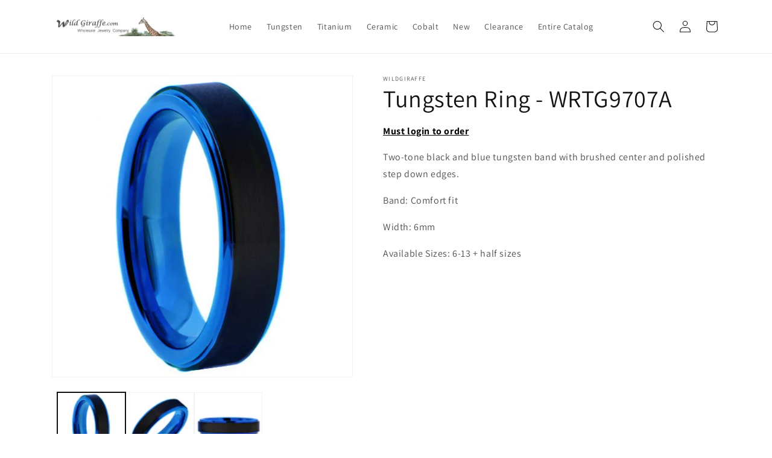

--- FILE ---
content_type: text/html; charset=utf-8
request_url: https://wildgiraffe.com/products/tungsten-ring-wrtg9707a
body_size: 23418
content:
<!doctype html>
<html class="no-js" lang="en">
  <head>
    <meta charset="utf-8">
    <meta http-equiv="X-UA-Compatible" content="IE=edge">
    <meta name="viewport" content="width=device-width,initial-scale=1">
    <meta name="theme-color" content="">
    <link rel="canonical" href="https://wildgiraffe.com/products/tungsten-ring-wrtg9707a">
    <link rel="preconnect" href="https://cdn.shopify.com" crossorigin><link rel="preconnect" href="https://fonts.shopifycdn.com" crossorigin><title>
      Tungsten Ring - WRTG9707A
 &ndash; WildGiraffe</title>

    
      <meta name="description" content="Two-tone black and blue tungsten band with brushed center and polished step down edges. Band: Comfort fit Width: 6mm Available Sizes: 6-13 + half sizes">
    

    

<meta property="og:site_name" content="WildGiraffe">
<meta property="og:url" content="https://wildgiraffe.com/products/tungsten-ring-wrtg9707a">
<meta property="og:title" content="Tungsten Ring - WRTG9707A">
<meta property="og:type" content="product">
<meta property="og:description" content="Two-tone black and blue tungsten band with brushed center and polished step down edges. Band: Comfort fit Width: 6mm Available Sizes: 6-13 + half sizes"><meta property="og:image" content="http://wildgiraffe.com/cdn/shop/products/WRTG9707A-1-500x500.jpg?v=1662432848">
  <meta property="og:image:secure_url" content="https://wildgiraffe.com/cdn/shop/products/WRTG9707A-1-500x500.jpg?v=1662432848">
  <meta property="og:image:width" content="500">
  <meta property="og:image:height" content="500"><meta property="og:price:amount" content="21.50">
  <meta property="og:price:currency" content="USD"><meta name="twitter:card" content="summary_large_image">
<meta name="twitter:title" content="Tungsten Ring - WRTG9707A">
<meta name="twitter:description" content="Two-tone black and blue tungsten band with brushed center and polished step down edges. Band: Comfort fit Width: 6mm Available Sizes: 6-13 + half sizes">


    <script src="//wildgiraffe.com/cdn/shop/t/2/assets/global.js?v=24850326154503943211662243524" defer="defer"></script>
    <script>window.performance && window.performance.mark && window.performance.mark('shopify.content_for_header.start');</script><meta name="google-site-verification" content="Wq_YGr4Ze4Gz6z2NAQKm-zzQNvve-pWga47k0lSAiLQ">
<meta id="shopify-digital-wallet" name="shopify-digital-wallet" content="/62132682932/digital_wallets/dialog">
<meta name="shopify-checkout-api-token" content="36ee8cccb501330f1e860981e0e02d74">
<meta id="in-context-paypal-metadata" data-shop-id="62132682932" data-venmo-supported="false" data-environment="production" data-locale="en_US" data-paypal-v4="true" data-currency="USD">
<link rel="alternate" type="application/json+oembed" href="https://wildgiraffe.com/products/tungsten-ring-wrtg9707a.oembed">
<script async="async" src="/checkouts/internal/preloads.js?locale=en-US"></script>
<link rel="preconnect" href="https://shop.app" crossorigin="anonymous">
<script async="async" src="https://shop.app/checkouts/internal/preloads.js?locale=en-US&shop_id=62132682932" crossorigin="anonymous"></script>
<script id="shopify-features" type="application/json">{"accessToken":"36ee8cccb501330f1e860981e0e02d74","betas":["rich-media-storefront-analytics"],"domain":"wildgiraffe.com","predictiveSearch":true,"shopId":62132682932,"locale":"en"}</script>
<script>var Shopify = Shopify || {};
Shopify.shop = "wildgiraffe.myshopify.com";
Shopify.locale = "en";
Shopify.currency = {"active":"USD","rate":"1.0"};
Shopify.country = "US";
Shopify.theme = {"name":"Dawn with Installments message","id":130699919540,"schema_name":"Dawn","schema_version":"6.0.2","theme_store_id":887,"role":"main"};
Shopify.theme.handle = "null";
Shopify.theme.style = {"id":null,"handle":null};
Shopify.cdnHost = "wildgiraffe.com/cdn";
Shopify.routes = Shopify.routes || {};
Shopify.routes.root = "/";</script>
<script type="module">!function(o){(o.Shopify=o.Shopify||{}).modules=!0}(window);</script>
<script>!function(o){function n(){var o=[];function n(){o.push(Array.prototype.slice.apply(arguments))}return n.q=o,n}var t=o.Shopify=o.Shopify||{};t.loadFeatures=n(),t.autoloadFeatures=n()}(window);</script>
<script>
  window.ShopifyPay = window.ShopifyPay || {};
  window.ShopifyPay.apiHost = "shop.app\/pay";
  window.ShopifyPay.redirectState = null;
</script>
<script id="shop-js-analytics" type="application/json">{"pageType":"product"}</script>
<script defer="defer" async type="module" src="//wildgiraffe.com/cdn/shopifycloud/shop-js/modules/v2/client.init-shop-cart-sync_BApSsMSl.en.esm.js"></script>
<script defer="defer" async type="module" src="//wildgiraffe.com/cdn/shopifycloud/shop-js/modules/v2/chunk.common_CBoos6YZ.esm.js"></script>
<script type="module">
  await import("//wildgiraffe.com/cdn/shopifycloud/shop-js/modules/v2/client.init-shop-cart-sync_BApSsMSl.en.esm.js");
await import("//wildgiraffe.com/cdn/shopifycloud/shop-js/modules/v2/chunk.common_CBoos6YZ.esm.js");

  window.Shopify.SignInWithShop?.initShopCartSync?.({"fedCMEnabled":true,"windoidEnabled":true});

</script>
<script>
  window.Shopify = window.Shopify || {};
  if (!window.Shopify.featureAssets) window.Shopify.featureAssets = {};
  window.Shopify.featureAssets['shop-js'] = {"shop-cart-sync":["modules/v2/client.shop-cart-sync_DJczDl9f.en.esm.js","modules/v2/chunk.common_CBoos6YZ.esm.js"],"init-fed-cm":["modules/v2/client.init-fed-cm_BzwGC0Wi.en.esm.js","modules/v2/chunk.common_CBoos6YZ.esm.js"],"init-windoid":["modules/v2/client.init-windoid_BS26ThXS.en.esm.js","modules/v2/chunk.common_CBoos6YZ.esm.js"],"init-shop-email-lookup-coordinator":["modules/v2/client.init-shop-email-lookup-coordinator_DFwWcvrS.en.esm.js","modules/v2/chunk.common_CBoos6YZ.esm.js"],"shop-cash-offers":["modules/v2/client.shop-cash-offers_DthCPNIO.en.esm.js","modules/v2/chunk.common_CBoos6YZ.esm.js","modules/v2/chunk.modal_Bu1hFZFC.esm.js"],"shop-button":["modules/v2/client.shop-button_D_JX508o.en.esm.js","modules/v2/chunk.common_CBoos6YZ.esm.js"],"shop-toast-manager":["modules/v2/client.shop-toast-manager_tEhgP2F9.en.esm.js","modules/v2/chunk.common_CBoos6YZ.esm.js"],"avatar":["modules/v2/client.avatar_BTnouDA3.en.esm.js"],"pay-button":["modules/v2/client.pay-button_BuNmcIr_.en.esm.js","modules/v2/chunk.common_CBoos6YZ.esm.js"],"init-shop-cart-sync":["modules/v2/client.init-shop-cart-sync_BApSsMSl.en.esm.js","modules/v2/chunk.common_CBoos6YZ.esm.js"],"shop-login-button":["modules/v2/client.shop-login-button_DwLgFT0K.en.esm.js","modules/v2/chunk.common_CBoos6YZ.esm.js","modules/v2/chunk.modal_Bu1hFZFC.esm.js"],"init-customer-accounts-sign-up":["modules/v2/client.init-customer-accounts-sign-up_TlVCiykN.en.esm.js","modules/v2/client.shop-login-button_DwLgFT0K.en.esm.js","modules/v2/chunk.common_CBoos6YZ.esm.js","modules/v2/chunk.modal_Bu1hFZFC.esm.js"],"init-shop-for-new-customer-accounts":["modules/v2/client.init-shop-for-new-customer-accounts_DrjXSI53.en.esm.js","modules/v2/client.shop-login-button_DwLgFT0K.en.esm.js","modules/v2/chunk.common_CBoos6YZ.esm.js","modules/v2/chunk.modal_Bu1hFZFC.esm.js"],"init-customer-accounts":["modules/v2/client.init-customer-accounts_C0Oh2ljF.en.esm.js","modules/v2/client.shop-login-button_DwLgFT0K.en.esm.js","modules/v2/chunk.common_CBoos6YZ.esm.js","modules/v2/chunk.modal_Bu1hFZFC.esm.js"],"shop-follow-button":["modules/v2/client.shop-follow-button_C5D3XtBb.en.esm.js","modules/v2/chunk.common_CBoos6YZ.esm.js","modules/v2/chunk.modal_Bu1hFZFC.esm.js"],"checkout-modal":["modules/v2/client.checkout-modal_8TC_1FUY.en.esm.js","modules/v2/chunk.common_CBoos6YZ.esm.js","modules/v2/chunk.modal_Bu1hFZFC.esm.js"],"lead-capture":["modules/v2/client.lead-capture_D-pmUjp9.en.esm.js","modules/v2/chunk.common_CBoos6YZ.esm.js","modules/v2/chunk.modal_Bu1hFZFC.esm.js"],"shop-login":["modules/v2/client.shop-login_BmtnoEUo.en.esm.js","modules/v2/chunk.common_CBoos6YZ.esm.js","modules/v2/chunk.modal_Bu1hFZFC.esm.js"],"payment-terms":["modules/v2/client.payment-terms_BHOWV7U_.en.esm.js","modules/v2/chunk.common_CBoos6YZ.esm.js","modules/v2/chunk.modal_Bu1hFZFC.esm.js"]};
</script>
<script id="__st">var __st={"a":62132682932,"offset":-21600,"reqid":"fc65a13e-2353-4ae6-90af-1e220da68f57-1768935976","pageurl":"wildgiraffe.com\/products\/tungsten-ring-wrtg9707a","u":"6b35aa850fb7","p":"product","rtyp":"product","rid":7249618436276};</script>
<script>window.ShopifyPaypalV4VisibilityTracking = true;</script>
<script id="captcha-bootstrap">!function(){'use strict';const t='contact',e='account',n='new_comment',o=[[t,t],['blogs',n],['comments',n],[t,'customer']],c=[[e,'customer_login'],[e,'guest_login'],[e,'recover_customer_password'],[e,'create_customer']],r=t=>t.map((([t,e])=>`form[action*='/${t}']:not([data-nocaptcha='true']) input[name='form_type'][value='${e}']`)).join(','),a=t=>()=>t?[...document.querySelectorAll(t)].map((t=>t.form)):[];function s(){const t=[...o],e=r(t);return a(e)}const i='password',u='form_key',d=['recaptcha-v3-token','g-recaptcha-response','h-captcha-response',i],f=()=>{try{return window.sessionStorage}catch{return}},m='__shopify_v',_=t=>t.elements[u];function p(t,e,n=!1){try{const o=window.sessionStorage,c=JSON.parse(o.getItem(e)),{data:r}=function(t){const{data:e,action:n}=t;return t[m]||n?{data:e,action:n}:{data:t,action:n}}(c);for(const[e,n]of Object.entries(r))t.elements[e]&&(t.elements[e].value=n);n&&o.removeItem(e)}catch(o){console.error('form repopulation failed',{error:o})}}const l='form_type',E='cptcha';function T(t){t.dataset[E]=!0}const w=window,h=w.document,L='Shopify',v='ce_forms',y='captcha';let A=!1;((t,e)=>{const n=(g='f06e6c50-85a8-45c8-87d0-21a2b65856fe',I='https://cdn.shopify.com/shopifycloud/storefront-forms-hcaptcha/ce_storefront_forms_captcha_hcaptcha.v1.5.2.iife.js',D={infoText:'Protected by hCaptcha',privacyText:'Privacy',termsText:'Terms'},(t,e,n)=>{const o=w[L][v],c=o.bindForm;if(c)return c(t,g,e,D).then(n);var r;o.q.push([[t,g,e,D],n]),r=I,A||(h.body.append(Object.assign(h.createElement('script'),{id:'captcha-provider',async:!0,src:r})),A=!0)});var g,I,D;w[L]=w[L]||{},w[L][v]=w[L][v]||{},w[L][v].q=[],w[L][y]=w[L][y]||{},w[L][y].protect=function(t,e){n(t,void 0,e),T(t)},Object.freeze(w[L][y]),function(t,e,n,w,h,L){const[v,y,A,g]=function(t,e,n){const i=e?o:[],u=t?c:[],d=[...i,...u],f=r(d),m=r(i),_=r(d.filter((([t,e])=>n.includes(e))));return[a(f),a(m),a(_),s()]}(w,h,L),I=t=>{const e=t.target;return e instanceof HTMLFormElement?e:e&&e.form},D=t=>v().includes(t);t.addEventListener('submit',(t=>{const e=I(t);if(!e)return;const n=D(e)&&!e.dataset.hcaptchaBound&&!e.dataset.recaptchaBound,o=_(e),c=g().includes(e)&&(!o||!o.value);(n||c)&&t.preventDefault(),c&&!n&&(function(t){try{if(!f())return;!function(t){const e=f();if(!e)return;const n=_(t);if(!n)return;const o=n.value;o&&e.removeItem(o)}(t);const e=Array.from(Array(32),(()=>Math.random().toString(36)[2])).join('');!function(t,e){_(t)||t.append(Object.assign(document.createElement('input'),{type:'hidden',name:u})),t.elements[u].value=e}(t,e),function(t,e){const n=f();if(!n)return;const o=[...t.querySelectorAll(`input[type='${i}']`)].map((({name:t})=>t)),c=[...d,...o],r={};for(const[a,s]of new FormData(t).entries())c.includes(a)||(r[a]=s);n.setItem(e,JSON.stringify({[m]:1,action:t.action,data:r}))}(t,e)}catch(e){console.error('failed to persist form',e)}}(e),e.submit())}));const S=(t,e)=>{t&&!t.dataset[E]&&(n(t,e.some((e=>e===t))),T(t))};for(const o of['focusin','change'])t.addEventListener(o,(t=>{const e=I(t);D(e)&&S(e,y())}));const B=e.get('form_key'),M=e.get(l),P=B&&M;t.addEventListener('DOMContentLoaded',(()=>{const t=y();if(P)for(const e of t)e.elements[l].value===M&&p(e,B);[...new Set([...A(),...v().filter((t=>'true'===t.dataset.shopifyCaptcha))])].forEach((e=>S(e,t)))}))}(h,new URLSearchParams(w.location.search),n,t,e,['guest_login'])})(!1,!0)}();</script>
<script integrity="sha256-4kQ18oKyAcykRKYeNunJcIwy7WH5gtpwJnB7kiuLZ1E=" data-source-attribution="shopify.loadfeatures" defer="defer" src="//wildgiraffe.com/cdn/shopifycloud/storefront/assets/storefront/load_feature-a0a9edcb.js" crossorigin="anonymous"></script>
<script crossorigin="anonymous" defer="defer" src="//wildgiraffe.com/cdn/shopifycloud/storefront/assets/shopify_pay/storefront-65b4c6d7.js?v=20250812"></script>
<script data-source-attribution="shopify.dynamic_checkout.dynamic.init">var Shopify=Shopify||{};Shopify.PaymentButton=Shopify.PaymentButton||{isStorefrontPortableWallets:!0,init:function(){window.Shopify.PaymentButton.init=function(){};var t=document.createElement("script");t.src="https://wildgiraffe.com/cdn/shopifycloud/portable-wallets/latest/portable-wallets.en.js",t.type="module",document.head.appendChild(t)}};
</script>
<script data-source-attribution="shopify.dynamic_checkout.buyer_consent">
  function portableWalletsHideBuyerConsent(e){var t=document.getElementById("shopify-buyer-consent"),n=document.getElementById("shopify-subscription-policy-button");t&&n&&(t.classList.add("hidden"),t.setAttribute("aria-hidden","true"),n.removeEventListener("click",e))}function portableWalletsShowBuyerConsent(e){var t=document.getElementById("shopify-buyer-consent"),n=document.getElementById("shopify-subscription-policy-button");t&&n&&(t.classList.remove("hidden"),t.removeAttribute("aria-hidden"),n.addEventListener("click",e))}window.Shopify?.PaymentButton&&(window.Shopify.PaymentButton.hideBuyerConsent=portableWalletsHideBuyerConsent,window.Shopify.PaymentButton.showBuyerConsent=portableWalletsShowBuyerConsent);
</script>
<script data-source-attribution="shopify.dynamic_checkout.cart.bootstrap">document.addEventListener("DOMContentLoaded",(function(){function t(){return document.querySelector("shopify-accelerated-checkout-cart, shopify-accelerated-checkout")}if(t())Shopify.PaymentButton.init();else{new MutationObserver((function(e,n){t()&&(Shopify.PaymentButton.init(),n.disconnect())})).observe(document.body,{childList:!0,subtree:!0})}}));
</script>
<link id="shopify-accelerated-checkout-styles" rel="stylesheet" media="screen" href="https://wildgiraffe.com/cdn/shopifycloud/portable-wallets/latest/accelerated-checkout-backwards-compat.css" crossorigin="anonymous">
<style id="shopify-accelerated-checkout-cart">
        #shopify-buyer-consent {
  margin-top: 1em;
  display: inline-block;
  width: 100%;
}

#shopify-buyer-consent.hidden {
  display: none;
}

#shopify-subscription-policy-button {
  background: none;
  border: none;
  padding: 0;
  text-decoration: underline;
  font-size: inherit;
  cursor: pointer;
}

#shopify-subscription-policy-button::before {
  box-shadow: none;
}

      </style>
<script id="sections-script" data-sections="product-recommendations,header,footer" defer="defer" src="//wildgiraffe.com/cdn/shop/t/2/compiled_assets/scripts.js?v=283"></script>
<script>window.performance && window.performance.mark && window.performance.mark('shopify.content_for_header.end');</script>


    <style data-shopify>
      @font-face {
  font-family: Assistant;
  font-weight: 400;
  font-style: normal;
  font-display: swap;
  src: url("//wildgiraffe.com/cdn/fonts/assistant/assistant_n4.9120912a469cad1cc292572851508ca49d12e768.woff2") format("woff2"),
       url("//wildgiraffe.com/cdn/fonts/assistant/assistant_n4.6e9875ce64e0fefcd3f4446b7ec9036b3ddd2985.woff") format("woff");
}

      @font-face {
  font-family: Assistant;
  font-weight: 700;
  font-style: normal;
  font-display: swap;
  src: url("//wildgiraffe.com/cdn/fonts/assistant/assistant_n7.bf44452348ec8b8efa3aa3068825305886b1c83c.woff2") format("woff2"),
       url("//wildgiraffe.com/cdn/fonts/assistant/assistant_n7.0c887fee83f6b3bda822f1150b912c72da0f7b64.woff") format("woff");
}

      
      
      @font-face {
  font-family: Assistant;
  font-weight: 400;
  font-style: normal;
  font-display: swap;
  src: url("//wildgiraffe.com/cdn/fonts/assistant/assistant_n4.9120912a469cad1cc292572851508ca49d12e768.woff2") format("woff2"),
       url("//wildgiraffe.com/cdn/fonts/assistant/assistant_n4.6e9875ce64e0fefcd3f4446b7ec9036b3ddd2985.woff") format("woff");
}


      :root {
        --font-body-family: Assistant, sans-serif;
        --font-body-style: normal;
        --font-body-weight: 400;
        --font-body-weight-bold: 700;

        --font-heading-family: Assistant, sans-serif;
        --font-heading-style: normal;
        --font-heading-weight: 400;

        --font-body-scale: 1.0;
        --font-heading-scale: 1.0;

        --color-base-text: 18, 18, 18;
        --color-shadow: 18, 18, 18;
        --color-base-background-1: 255, 255, 255;
        --color-base-background-2: 243, 243, 243;
        --color-base-solid-button-labels: 255, 255, 255;
        --color-base-outline-button-labels: 18, 18, 18;
        --color-base-accent-1: 18, 18, 18;
        --color-base-accent-2: 51, 79, 180;
        --payment-terms-background-color: #ffffff;

        --gradient-base-background-1: #ffffff;
        --gradient-base-background-2: #f3f3f3;
        --gradient-base-accent-1: #121212;
        --gradient-base-accent-2: #334fb4;

        --media-padding: px;
        --media-border-opacity: 0.05;
        --media-border-width: 1px;
        --media-radius: 0px;
        --media-shadow-opacity: 0.0;
        --media-shadow-horizontal-offset: 0px;
        --media-shadow-vertical-offset: 4px;
        --media-shadow-blur-radius: 5px;
        --media-shadow-visible: 0;

        --page-width: 120rem;
        --page-width-margin: 0rem;

        --card-image-padding: 0.0rem;
        --card-corner-radius: 0.0rem;
        --card-text-alignment: left;
        --card-border-width: 0.0rem;
        --card-border-opacity: 0.1;
        --card-shadow-opacity: 0.0;
        --card-shadow-visible: 0;
        --card-shadow-horizontal-offset: 0.0rem;
        --card-shadow-vertical-offset: 0.4rem;
        --card-shadow-blur-radius: 0.5rem;

        --badge-corner-radius: 4.0rem;

        --popup-border-width: 1px;
        --popup-border-opacity: 0.1;
        --popup-corner-radius: 0px;
        --popup-shadow-opacity: 0.0;
        --popup-shadow-horizontal-offset: 0px;
        --popup-shadow-vertical-offset: 4px;
        --popup-shadow-blur-radius: 5px;

        --drawer-border-width: 1px;
        --drawer-border-opacity: 0.1;
        --drawer-shadow-opacity: 0.0;
        --drawer-shadow-horizontal-offset: 0px;
        --drawer-shadow-vertical-offset: 4px;
        --drawer-shadow-blur-radius: 5px;

        --spacing-sections-desktop: 0px;
        --spacing-sections-mobile: 0px;

        --grid-desktop-vertical-spacing: 8px;
        --grid-desktop-horizontal-spacing: 8px;
        --grid-mobile-vertical-spacing: 4px;
        --grid-mobile-horizontal-spacing: 4px;

        --text-boxes-border-opacity: 0.1;
        --text-boxes-border-width: 0px;
        --text-boxes-radius: 0px;
        --text-boxes-shadow-opacity: 0.0;
        --text-boxes-shadow-visible: 0;
        --text-boxes-shadow-horizontal-offset: 0px;
        --text-boxes-shadow-vertical-offset: 4px;
        --text-boxes-shadow-blur-radius: 5px;

        --buttons-radius: 0px;
        --buttons-radius-outset: 0px;
        --buttons-border-width: 1px;
        --buttons-border-opacity: 1.0;
        --buttons-shadow-opacity: 0.0;
        --buttons-shadow-visible: 0;
        --buttons-shadow-horizontal-offset: 0px;
        --buttons-shadow-vertical-offset: 4px;
        --buttons-shadow-blur-radius: 5px;
        --buttons-border-offset: 0px;

        --inputs-radius: 0px;
        --inputs-border-width: 1px;
        --inputs-border-opacity: 0.55;
        --inputs-shadow-opacity: 0.0;
        --inputs-shadow-horizontal-offset: 0px;
        --inputs-margin-offset: 0px;
        --inputs-shadow-vertical-offset: 4px;
        --inputs-shadow-blur-radius: 5px;
        --inputs-radius-outset: 0px;

        --variant-pills-radius: 40px;
        --variant-pills-border-width: 1px;
        --variant-pills-border-opacity: 0.55;
        --variant-pills-shadow-opacity: 0.0;
        --variant-pills-shadow-horizontal-offset: 0px;
        --variant-pills-shadow-vertical-offset: 4px;
        --variant-pills-shadow-blur-radius: 5px;
      }

      *,
      *::before,
      *::after {
        box-sizing: inherit;
      }

      html {
        box-sizing: border-box;
        font-size: calc(var(--font-body-scale) * 62.5%);
        height: 100%;
      }

      body {
        display: grid;
        grid-template-rows: auto auto 1fr auto;
        grid-template-columns: 100%;
        min-height: 100%;
        margin: 0;
        font-size: 1.5rem;
        letter-spacing: 0.06rem;
        line-height: calc(1 + 0.8 / var(--font-body-scale));
        font-family: var(--font-body-family);
        font-style: var(--font-body-style);
        font-weight: var(--font-body-weight);
      }

      @media screen and (min-width: 750px) {
        body {
          font-size: 1.6rem;
        }
      }
    </style>

    <link href="//wildgiraffe.com/cdn/shop/t/2/assets/base.css?v=19666067365360246481662243543" rel="stylesheet" type="text/css" media="all" />
<link rel="preload" as="font" href="//wildgiraffe.com/cdn/fonts/assistant/assistant_n4.9120912a469cad1cc292572851508ca49d12e768.woff2" type="font/woff2" crossorigin><link rel="preload" as="font" href="//wildgiraffe.com/cdn/fonts/assistant/assistant_n4.9120912a469cad1cc292572851508ca49d12e768.woff2" type="font/woff2" crossorigin><link rel="stylesheet" href="//wildgiraffe.com/cdn/shop/t/2/assets/component-predictive-search.css?v=165644661289088488651662243518" media="print" onload="this.media='all'"><script>document.documentElement.className = document.documentElement.className.replace('no-js', 'js');
    if (Shopify.designMode) {
      document.documentElement.classList.add('shopify-design-mode');
    }
    </script>
  <!-- BEGIN app block: shopify://apps/essential-announcer/blocks/app-embed/93b5429f-c8d6-4c33-ae14-250fd84f361b --><script>
  
    window.essentialAnnouncementConfigs = [{"id":"95c94a97-1d17-4f42-8ba0-04b5c266fa4a","createdAt":"2025-04-09T20:51:11.388+00:00","name":"Clearance Price","title":"Clearance prices ONLY appears once item(s) added to cart","subheading":"**All clearance items subject to availability **","style":{"icon":{"size":32,"originalColor":true,"color":{"hex":"#333333"},"background":{"hex":"#ffffff","alpha":0,"rgba":"rgba(255, 255, 255, 0)"},"cornerRadius":4},"selectedTemplate":"Fire","position":"top-page","stickyBar":true,"backgroundType":"gradientBackground","singleColor":"#FFFFFF","gradientTurn":13,"gradientStart":"#FF6F3C","gradientEnd":"#FFC93C","borderRadius":"0","borderSize":"0","borderColor":"#ff3c3c","titleSize":"18","titleColor":"#0d3649","font":"","subheadingSize":"14","subheadingColor":"#202223","buttonBackgroundColor":"#0d3649","buttonFontSize":"14","buttonFontColor":"#FFFFFF","buttonBorderRadius":"4","couponCodeButtonOutlineColor":"#202223","couponCodeButtonIconColor":"#202223","couponCodeButtonFontColor":"#202223","couponCodeButtonFontSize":"14","couponCodeButtonBorderRadius":"4","closeIconColor":"#0d3649","arrowIconColor":"#0d3649","spacing":{"insideTop":10,"insideBottom":10,"outsideTop":10,"outsideBottom":10}},"announcementType":"simple","announcementPlacement":"on-collections","published":true,"showOnProducts":[],"showOnCollections":[{"id":"gid://shopify/Collection/454602326293","handle":"clearance","title":"Clearance - 30% OFF at checkout"}],"updatedAt":"2025-04-09T21:00:54.712+00:00","CTAType":"","CTALink":"https://wildgiraffe.myshopify.com","closeButton":false,"buttonText":"Shop now!","announcements":[{"title":"Buy at least 3 rings  - Receive 5% off your order","subheading":"Limited-Time Offer","CTAType":"","buttonText":"Shop now!","CTALink":"","icon":"","id":502,"couponCode":""},{"title":"Buy 5 rings or more  - Receive 10% off order","subheading":"Limited-Time Offer","CTAType":"","buttonText":"Shop now!","CTALink":"","icon":"","id":947,"couponCode":""}],"shop":"wildgiraffe.myshopify.com","animationSpeed":80,"rotateDuration":5,"translations":[],"startDate":null,"endDate":null,"icon":"","locationType":"","showInCountries":[],"showOnProductsInCollections":[],"type":"","couponCode":""}];
  
  window.essentialAnnouncementMeta = {
    productCollections: [{"id":290997862580,"handle":"tungsten-bands","title":"Tungsten Rings","updated_at":"2026-01-20T06:04:43-06:00","body_html":"Wholesale tungsten rings","published_at":"2022-09-03T14:51:30-05:00","sort_order":"manual","template_suffix":"","disjunctive":false,"rules":[{"column":"tag","relation":"equals","condition":"tungsten"}],"published_scope":"web","image":{"created_at":"2022-09-22T21:48:02-05:00","alt":null,"width":1000,"height":1000,"src":"\/\/wildgiraffe.com\/cdn\/shop\/collections\/WRTG9716.webp?v=1663901283"}}],
    productData: {"id":7249618436276,"title":"Tungsten Ring - WRTG9707A","handle":"tungsten-ring-wrtg9707a","description":"\u003cp\u003eTwo-tone black and blue tungsten band with brushed center and polished step down edges.\u003c\/p\u003e\n\u003cp\u003eBand: Comfort fit\u003c\/p\u003e\n\u003cp\u003eWidth: 6mm\u003c\/p\u003e\n\u003cp\u003eAvailable Sizes: 6-13 + half sizes\u003c\/p\u003e","published_at":"2022-09-05T21:54:12-05:00","created_at":"2022-09-05T17:05:33-05:00","vendor":"WildGiraffe","type":"","tags":["tungsten"],"price":2150,"price_min":2150,"price_max":2150,"available":true,"price_varies":false,"compare_at_price":null,"compare_at_price_min":0,"compare_at_price_max":0,"compare_at_price_varies":false,"variants":[{"id":41829940166836,"title":"6","option1":"6","option2":null,"option3":null,"sku":"WRTG9707A-6","requires_shipping":true,"taxable":false,"featured_image":null,"available":true,"name":"Tungsten Ring - WRTG9707A - 6","public_title":"6","options":["6"],"price":2150,"weight":0,"compare_at_price":null,"inventory_management":"shopify","barcode":null,"requires_selling_plan":false,"selling_plan_allocations":[]},{"id":41829940199604,"title":"6 1\/2","option1":"6 1\/2","option2":null,"option3":null,"sku":"WRTG9707A-6.5","requires_shipping":true,"taxable":false,"featured_image":null,"available":true,"name":"Tungsten Ring - WRTG9707A - 6 1\/2","public_title":"6 1\/2","options":["6 1\/2"],"price":2150,"weight":0,"compare_at_price":null,"inventory_management":"shopify","barcode":null,"requires_selling_plan":false,"selling_plan_allocations":[]},{"id":41829940232372,"title":"7","option1":"7","option2":null,"option3":null,"sku":"WRTG9707A-7","requires_shipping":true,"taxable":false,"featured_image":null,"available":true,"name":"Tungsten Ring - WRTG9707A - 7","public_title":"7","options":["7"],"price":2150,"weight":0,"compare_at_price":null,"inventory_management":"shopify","barcode":null,"requires_selling_plan":false,"selling_plan_allocations":[]},{"id":41829940265140,"title":"7 1\/2","option1":"7 1\/2","option2":null,"option3":null,"sku":"WRTG9707A-7.5","requires_shipping":true,"taxable":false,"featured_image":null,"available":true,"name":"Tungsten Ring - WRTG9707A - 7 1\/2","public_title":"7 1\/2","options":["7 1\/2"],"price":2150,"weight":0,"compare_at_price":null,"inventory_management":"shopify","barcode":null,"requires_selling_plan":false,"selling_plan_allocations":[]},{"id":41829940297908,"title":"8","option1":"8","option2":null,"option3":null,"sku":"WRTG9707A-8","requires_shipping":true,"taxable":false,"featured_image":null,"available":true,"name":"Tungsten Ring - WRTG9707A - 8","public_title":"8","options":["8"],"price":2150,"weight":0,"compare_at_price":null,"inventory_management":"shopify","barcode":null,"requires_selling_plan":false,"selling_plan_allocations":[]},{"id":41829940330676,"title":"8 1\/2","option1":"8 1\/2","option2":null,"option3":null,"sku":"WRTG9707A-8.5","requires_shipping":true,"taxable":false,"featured_image":null,"available":true,"name":"Tungsten Ring - WRTG9707A - 8 1\/2","public_title":"8 1\/2","options":["8 1\/2"],"price":2150,"weight":0,"compare_at_price":null,"inventory_management":"shopify","barcode":null,"requires_selling_plan":false,"selling_plan_allocations":[]},{"id":41829940363444,"title":"9","option1":"9","option2":null,"option3":null,"sku":"WRTG9707A-9","requires_shipping":true,"taxable":false,"featured_image":null,"available":true,"name":"Tungsten Ring - WRTG9707A - 9","public_title":"9","options":["9"],"price":2150,"weight":0,"compare_at_price":null,"inventory_management":"shopify","barcode":null,"requires_selling_plan":false,"selling_plan_allocations":[]},{"id":41829940396212,"title":"9 1\/2","option1":"9 1\/2","option2":null,"option3":null,"sku":"WRTG9707A-9.5","requires_shipping":true,"taxable":false,"featured_image":null,"available":true,"name":"Tungsten Ring - WRTG9707A - 9 1\/2","public_title":"9 1\/2","options":["9 1\/2"],"price":2150,"weight":0,"compare_at_price":null,"inventory_management":"shopify","barcode":null,"requires_selling_plan":false,"selling_plan_allocations":[]},{"id":41829940428980,"title":"10","option1":"10","option2":null,"option3":null,"sku":"WRTG9707A-10","requires_shipping":true,"taxable":false,"featured_image":null,"available":true,"name":"Tungsten Ring - WRTG9707A - 10","public_title":"10","options":["10"],"price":2150,"weight":0,"compare_at_price":null,"inventory_management":"shopify","barcode":null,"requires_selling_plan":false,"selling_plan_allocations":[]},{"id":41829940461748,"title":"10 1\/2","option1":"10 1\/2","option2":null,"option3":null,"sku":"WRTG9707A-10.5","requires_shipping":true,"taxable":false,"featured_image":null,"available":true,"name":"Tungsten Ring - WRTG9707A - 10 1\/2","public_title":"10 1\/2","options":["10 1\/2"],"price":2150,"weight":0,"compare_at_price":null,"inventory_management":"shopify","barcode":null,"requires_selling_plan":false,"selling_plan_allocations":[]},{"id":41829940494516,"title":"11","option1":"11","option2":null,"option3":null,"sku":"WRTG9707A-11","requires_shipping":true,"taxable":false,"featured_image":null,"available":true,"name":"Tungsten Ring - WRTG9707A - 11","public_title":"11","options":["11"],"price":2150,"weight":0,"compare_at_price":null,"inventory_management":"shopify","barcode":null,"requires_selling_plan":false,"selling_plan_allocations":[]},{"id":41829940527284,"title":"11 1\/2","option1":"11 1\/2","option2":null,"option3":null,"sku":"WRTG9707A-11.5","requires_shipping":true,"taxable":false,"featured_image":null,"available":true,"name":"Tungsten Ring - WRTG9707A - 11 1\/2","public_title":"11 1\/2","options":["11 1\/2"],"price":2150,"weight":0,"compare_at_price":null,"inventory_management":"shopify","barcode":null,"requires_selling_plan":false,"selling_plan_allocations":[]},{"id":41829940560052,"title":"12","option1":"12","option2":null,"option3":null,"sku":"WRTG9707A-12","requires_shipping":true,"taxable":false,"featured_image":null,"available":true,"name":"Tungsten Ring - WRTG9707A - 12","public_title":"12","options":["12"],"price":2150,"weight":0,"compare_at_price":null,"inventory_management":"shopify","barcode":null,"requires_selling_plan":false,"selling_plan_allocations":[]},{"id":41829940592820,"title":"12 1\/2","option1":"12 1\/2","option2":null,"option3":null,"sku":"WRTG9707A-12.5","requires_shipping":true,"taxable":false,"featured_image":null,"available":true,"name":"Tungsten Ring - WRTG9707A - 12 1\/2","public_title":"12 1\/2","options":["12 1\/2"],"price":2150,"weight":0,"compare_at_price":null,"inventory_management":"shopify","barcode":null,"requires_selling_plan":false,"selling_plan_allocations":[]},{"id":41829940625588,"title":"13","option1":"13","option2":null,"option3":null,"sku":"WRTG9707A-13","requires_shipping":true,"taxable":false,"featured_image":null,"available":true,"name":"Tungsten Ring - WRTG9707A - 13","public_title":"13","options":["13"],"price":2150,"weight":0,"compare_at_price":null,"inventory_management":"shopify","barcode":null,"requires_selling_plan":false,"selling_plan_allocations":[]}],"images":["\/\/wildgiraffe.com\/cdn\/shop\/products\/WRTG9707A-1-500x500.jpg?v=1662432848","\/\/wildgiraffe.com\/cdn\/shop\/products\/WRTG9707A-2-500x500.jpg?v=1662432848","\/\/wildgiraffe.com\/cdn\/shop\/products\/WRTG9707A-3-500x500.jpg?v=1662432848"],"featured_image":"\/\/wildgiraffe.com\/cdn\/shop\/products\/WRTG9707A-1-500x500.jpg?v=1662432848","options":["Size"],"media":[{"alt":null,"id":27064140923060,"position":1,"preview_image":{"aspect_ratio":1.0,"height":500,"width":500,"src":"\/\/wildgiraffe.com\/cdn\/shop\/products\/WRTG9707A-1-500x500.jpg?v=1662432848"},"aspect_ratio":1.0,"height":500,"media_type":"image","src":"\/\/wildgiraffe.com\/cdn\/shop\/products\/WRTG9707A-1-500x500.jpg?v=1662432848","width":500},{"alt":null,"id":27064140955828,"position":2,"preview_image":{"aspect_ratio":1.0,"height":500,"width":500,"src":"\/\/wildgiraffe.com\/cdn\/shop\/products\/WRTG9707A-2-500x500.jpg?v=1662432848"},"aspect_ratio":1.0,"height":500,"media_type":"image","src":"\/\/wildgiraffe.com\/cdn\/shop\/products\/WRTG9707A-2-500x500.jpg?v=1662432848","width":500},{"alt":null,"id":27064140988596,"position":3,"preview_image":{"aspect_ratio":1.0,"height":500,"width":500,"src":"\/\/wildgiraffe.com\/cdn\/shop\/products\/WRTG9707A-3-500x500.jpg?v=1662432848"},"aspect_ratio":1.0,"height":500,"media_type":"image","src":"\/\/wildgiraffe.com\/cdn\/shop\/products\/WRTG9707A-3-500x500.jpg?v=1662432848","width":500}],"requires_selling_plan":false,"selling_plan_groups":[],"content":"\u003cp\u003eTwo-tone black and blue tungsten band with brushed center and polished step down edges.\u003c\/p\u003e\n\u003cp\u003eBand: Comfort fit\u003c\/p\u003e\n\u003cp\u003eWidth: 6mm\u003c\/p\u003e\n\u003cp\u003eAvailable Sizes: 6-13 + half sizes\u003c\/p\u003e"},
    templateName: "product",
    collectionId: null,
  };
</script>

 
<style>
.essential_annoucement_bar_wrapper {display: none;}
</style>


<script src="https://cdn.shopify.com/extensions/019b9d60-ed7c-7464-ac3f-9e23a48d54ca/essential-announcement-bar-74/assets/announcement-bar-essential-apps.js" defer></script>

<!-- END app block --><link href="https://monorail-edge.shopifysvc.com" rel="dns-prefetch">
<script>(function(){if ("sendBeacon" in navigator && "performance" in window) {try {var session_token_from_headers = performance.getEntriesByType('navigation')[0].serverTiming.find(x => x.name == '_s').description;} catch {var session_token_from_headers = undefined;}var session_cookie_matches = document.cookie.match(/_shopify_s=([^;]*)/);var session_token_from_cookie = session_cookie_matches && session_cookie_matches.length === 2 ? session_cookie_matches[1] : "";var session_token = session_token_from_headers || session_token_from_cookie || "";function handle_abandonment_event(e) {var entries = performance.getEntries().filter(function(entry) {return /monorail-edge.shopifysvc.com/.test(entry.name);});if (!window.abandonment_tracked && entries.length === 0) {window.abandonment_tracked = true;var currentMs = Date.now();var navigation_start = performance.timing.navigationStart;var payload = {shop_id: 62132682932,url: window.location.href,navigation_start,duration: currentMs - navigation_start,session_token,page_type: "product"};window.navigator.sendBeacon("https://monorail-edge.shopifysvc.com/v1/produce", JSON.stringify({schema_id: "online_store_buyer_site_abandonment/1.1",payload: payload,metadata: {event_created_at_ms: currentMs,event_sent_at_ms: currentMs}}));}}window.addEventListener('pagehide', handle_abandonment_event);}}());</script>
<script id="web-pixels-manager-setup">(function e(e,d,r,n,o){if(void 0===o&&(o={}),!Boolean(null===(a=null===(i=window.Shopify)||void 0===i?void 0:i.analytics)||void 0===a?void 0:a.replayQueue)){var i,a;window.Shopify=window.Shopify||{};var t=window.Shopify;t.analytics=t.analytics||{};var s=t.analytics;s.replayQueue=[],s.publish=function(e,d,r){return s.replayQueue.push([e,d,r]),!0};try{self.performance.mark("wpm:start")}catch(e){}var l=function(){var e={modern:/Edge?\/(1{2}[4-9]|1[2-9]\d|[2-9]\d{2}|\d{4,})\.\d+(\.\d+|)|Firefox\/(1{2}[4-9]|1[2-9]\d|[2-9]\d{2}|\d{4,})\.\d+(\.\d+|)|Chrom(ium|e)\/(9{2}|\d{3,})\.\d+(\.\d+|)|(Maci|X1{2}).+ Version\/(15\.\d+|(1[6-9]|[2-9]\d|\d{3,})\.\d+)([,.]\d+|)( \(\w+\)|)( Mobile\/\w+|) Safari\/|Chrome.+OPR\/(9{2}|\d{3,})\.\d+\.\d+|(CPU[ +]OS|iPhone[ +]OS|CPU[ +]iPhone|CPU IPhone OS|CPU iPad OS)[ +]+(15[._]\d+|(1[6-9]|[2-9]\d|\d{3,})[._]\d+)([._]\d+|)|Android:?[ /-](13[3-9]|1[4-9]\d|[2-9]\d{2}|\d{4,})(\.\d+|)(\.\d+|)|Android.+Firefox\/(13[5-9]|1[4-9]\d|[2-9]\d{2}|\d{4,})\.\d+(\.\d+|)|Android.+Chrom(ium|e)\/(13[3-9]|1[4-9]\d|[2-9]\d{2}|\d{4,})\.\d+(\.\d+|)|SamsungBrowser\/([2-9]\d|\d{3,})\.\d+/,legacy:/Edge?\/(1[6-9]|[2-9]\d|\d{3,})\.\d+(\.\d+|)|Firefox\/(5[4-9]|[6-9]\d|\d{3,})\.\d+(\.\d+|)|Chrom(ium|e)\/(5[1-9]|[6-9]\d|\d{3,})\.\d+(\.\d+|)([\d.]+$|.*Safari\/(?![\d.]+ Edge\/[\d.]+$))|(Maci|X1{2}).+ Version\/(10\.\d+|(1[1-9]|[2-9]\d|\d{3,})\.\d+)([,.]\d+|)( \(\w+\)|)( Mobile\/\w+|) Safari\/|Chrome.+OPR\/(3[89]|[4-9]\d|\d{3,})\.\d+\.\d+|(CPU[ +]OS|iPhone[ +]OS|CPU[ +]iPhone|CPU IPhone OS|CPU iPad OS)[ +]+(10[._]\d+|(1[1-9]|[2-9]\d|\d{3,})[._]\d+)([._]\d+|)|Android:?[ /-](13[3-9]|1[4-9]\d|[2-9]\d{2}|\d{4,})(\.\d+|)(\.\d+|)|Mobile Safari.+OPR\/([89]\d|\d{3,})\.\d+\.\d+|Android.+Firefox\/(13[5-9]|1[4-9]\d|[2-9]\d{2}|\d{4,})\.\d+(\.\d+|)|Android.+Chrom(ium|e)\/(13[3-9]|1[4-9]\d|[2-9]\d{2}|\d{4,})\.\d+(\.\d+|)|Android.+(UC? ?Browser|UCWEB|U3)[ /]?(15\.([5-9]|\d{2,})|(1[6-9]|[2-9]\d|\d{3,})\.\d+)\.\d+|SamsungBrowser\/(5\.\d+|([6-9]|\d{2,})\.\d+)|Android.+MQ{2}Browser\/(14(\.(9|\d{2,})|)|(1[5-9]|[2-9]\d|\d{3,})(\.\d+|))(\.\d+|)|K[Aa][Ii]OS\/(3\.\d+|([4-9]|\d{2,})\.\d+)(\.\d+|)/},d=e.modern,r=e.legacy,n=navigator.userAgent;return n.match(d)?"modern":n.match(r)?"legacy":"unknown"}(),u="modern"===l?"modern":"legacy",c=(null!=n?n:{modern:"",legacy:""})[u],f=function(e){return[e.baseUrl,"/wpm","/b",e.hashVersion,"modern"===e.buildTarget?"m":"l",".js"].join("")}({baseUrl:d,hashVersion:r,buildTarget:u}),m=function(e){var d=e.version,r=e.bundleTarget,n=e.surface,o=e.pageUrl,i=e.monorailEndpoint;return{emit:function(e){var a=e.status,t=e.errorMsg,s=(new Date).getTime(),l=JSON.stringify({metadata:{event_sent_at_ms:s},events:[{schema_id:"web_pixels_manager_load/3.1",payload:{version:d,bundle_target:r,page_url:o,status:a,surface:n,error_msg:t},metadata:{event_created_at_ms:s}}]});if(!i)return console&&console.warn&&console.warn("[Web Pixels Manager] No Monorail endpoint provided, skipping logging."),!1;try{return self.navigator.sendBeacon.bind(self.navigator)(i,l)}catch(e){}var u=new XMLHttpRequest;try{return u.open("POST",i,!0),u.setRequestHeader("Content-Type","text/plain"),u.send(l),!0}catch(e){return console&&console.warn&&console.warn("[Web Pixels Manager] Got an unhandled error while logging to Monorail."),!1}}}}({version:r,bundleTarget:l,surface:e.surface,pageUrl:self.location.href,monorailEndpoint:e.monorailEndpoint});try{o.browserTarget=l,function(e){var d=e.src,r=e.async,n=void 0===r||r,o=e.onload,i=e.onerror,a=e.sri,t=e.scriptDataAttributes,s=void 0===t?{}:t,l=document.createElement("script"),u=document.querySelector("head"),c=document.querySelector("body");if(l.async=n,l.src=d,a&&(l.integrity=a,l.crossOrigin="anonymous"),s)for(var f in s)if(Object.prototype.hasOwnProperty.call(s,f))try{l.dataset[f]=s[f]}catch(e){}if(o&&l.addEventListener("load",o),i&&l.addEventListener("error",i),u)u.appendChild(l);else{if(!c)throw new Error("Did not find a head or body element to append the script");c.appendChild(l)}}({src:f,async:!0,onload:function(){if(!function(){var e,d;return Boolean(null===(d=null===(e=window.Shopify)||void 0===e?void 0:e.analytics)||void 0===d?void 0:d.initialized)}()){var d=window.webPixelsManager.init(e)||void 0;if(d){var r=window.Shopify.analytics;r.replayQueue.forEach((function(e){var r=e[0],n=e[1],o=e[2];d.publishCustomEvent(r,n,o)})),r.replayQueue=[],r.publish=d.publishCustomEvent,r.visitor=d.visitor,r.initialized=!0}}},onerror:function(){return m.emit({status:"failed",errorMsg:"".concat(f," has failed to load")})},sri:function(e){var d=/^sha384-[A-Za-z0-9+/=]+$/;return"string"==typeof e&&d.test(e)}(c)?c:"",scriptDataAttributes:o}),m.emit({status:"loading"})}catch(e){m.emit({status:"failed",errorMsg:(null==e?void 0:e.message)||"Unknown error"})}}})({shopId: 62132682932,storefrontBaseUrl: "https://wildgiraffe.com",extensionsBaseUrl: "https://extensions.shopifycdn.com/cdn/shopifycloud/web-pixels-manager",monorailEndpoint: "https://monorail-edge.shopifysvc.com/unstable/produce_batch",surface: "storefront-renderer",enabledBetaFlags: ["2dca8a86"],webPixelsConfigList: [{"id":"676299029","configuration":"{\"config\":\"{\\\"pixel_id\\\":\\\"GT-WV8VJQJ9\\\",\\\"target_country\\\":\\\"US\\\",\\\"gtag_events\\\":[{\\\"type\\\":\\\"purchase\\\",\\\"action_label\\\":\\\"MC-DPVHY7Q2FM\\\"},{\\\"type\\\":\\\"page_view\\\",\\\"action_label\\\":\\\"MC-DPVHY7Q2FM\\\"},{\\\"type\\\":\\\"view_item\\\",\\\"action_label\\\":\\\"MC-DPVHY7Q2FM\\\"}],\\\"enable_monitoring_mode\\\":false}\"}","eventPayloadVersion":"v1","runtimeContext":"OPEN","scriptVersion":"b2a88bafab3e21179ed38636efcd8a93","type":"APP","apiClientId":1780363,"privacyPurposes":[],"dataSharingAdjustments":{"protectedCustomerApprovalScopes":["read_customer_address","read_customer_email","read_customer_name","read_customer_personal_data","read_customer_phone"]}},{"id":"111280405","eventPayloadVersion":"v1","runtimeContext":"LAX","scriptVersion":"1","type":"CUSTOM","privacyPurposes":["ANALYTICS"],"name":"Google Analytics tag (migrated)"},{"id":"shopify-app-pixel","configuration":"{}","eventPayloadVersion":"v1","runtimeContext":"STRICT","scriptVersion":"0450","apiClientId":"shopify-pixel","type":"APP","privacyPurposes":["ANALYTICS","MARKETING"]},{"id":"shopify-custom-pixel","eventPayloadVersion":"v1","runtimeContext":"LAX","scriptVersion":"0450","apiClientId":"shopify-pixel","type":"CUSTOM","privacyPurposes":["ANALYTICS","MARKETING"]}],isMerchantRequest: false,initData: {"shop":{"name":"WildGiraffe","paymentSettings":{"currencyCode":"USD"},"myshopifyDomain":"wildgiraffe.myshopify.com","countryCode":"US","storefrontUrl":"https:\/\/wildgiraffe.com"},"customer":null,"cart":null,"checkout":null,"productVariants":[{"price":{"amount":21.5,"currencyCode":"USD"},"product":{"title":"Tungsten Ring - WRTG9707A","vendor":"WildGiraffe","id":"7249618436276","untranslatedTitle":"Tungsten Ring - WRTG9707A","url":"\/products\/tungsten-ring-wrtg9707a","type":""},"id":"41829940166836","image":{"src":"\/\/wildgiraffe.com\/cdn\/shop\/products\/WRTG9707A-1-500x500.jpg?v=1662432848"},"sku":"WRTG9707A-6","title":"6","untranslatedTitle":"6"},{"price":{"amount":21.5,"currencyCode":"USD"},"product":{"title":"Tungsten Ring - WRTG9707A","vendor":"WildGiraffe","id":"7249618436276","untranslatedTitle":"Tungsten Ring - WRTG9707A","url":"\/products\/tungsten-ring-wrtg9707a","type":""},"id":"41829940199604","image":{"src":"\/\/wildgiraffe.com\/cdn\/shop\/products\/WRTG9707A-1-500x500.jpg?v=1662432848"},"sku":"WRTG9707A-6.5","title":"6 1\/2","untranslatedTitle":"6 1\/2"},{"price":{"amount":21.5,"currencyCode":"USD"},"product":{"title":"Tungsten Ring - WRTG9707A","vendor":"WildGiraffe","id":"7249618436276","untranslatedTitle":"Tungsten Ring - WRTG9707A","url":"\/products\/tungsten-ring-wrtg9707a","type":""},"id":"41829940232372","image":{"src":"\/\/wildgiraffe.com\/cdn\/shop\/products\/WRTG9707A-1-500x500.jpg?v=1662432848"},"sku":"WRTG9707A-7","title":"7","untranslatedTitle":"7"},{"price":{"amount":21.5,"currencyCode":"USD"},"product":{"title":"Tungsten Ring - WRTG9707A","vendor":"WildGiraffe","id":"7249618436276","untranslatedTitle":"Tungsten Ring - WRTG9707A","url":"\/products\/tungsten-ring-wrtg9707a","type":""},"id":"41829940265140","image":{"src":"\/\/wildgiraffe.com\/cdn\/shop\/products\/WRTG9707A-1-500x500.jpg?v=1662432848"},"sku":"WRTG9707A-7.5","title":"7 1\/2","untranslatedTitle":"7 1\/2"},{"price":{"amount":21.5,"currencyCode":"USD"},"product":{"title":"Tungsten Ring - WRTG9707A","vendor":"WildGiraffe","id":"7249618436276","untranslatedTitle":"Tungsten Ring - WRTG9707A","url":"\/products\/tungsten-ring-wrtg9707a","type":""},"id":"41829940297908","image":{"src":"\/\/wildgiraffe.com\/cdn\/shop\/products\/WRTG9707A-1-500x500.jpg?v=1662432848"},"sku":"WRTG9707A-8","title":"8","untranslatedTitle":"8"},{"price":{"amount":21.5,"currencyCode":"USD"},"product":{"title":"Tungsten Ring - WRTG9707A","vendor":"WildGiraffe","id":"7249618436276","untranslatedTitle":"Tungsten Ring - WRTG9707A","url":"\/products\/tungsten-ring-wrtg9707a","type":""},"id":"41829940330676","image":{"src":"\/\/wildgiraffe.com\/cdn\/shop\/products\/WRTG9707A-1-500x500.jpg?v=1662432848"},"sku":"WRTG9707A-8.5","title":"8 1\/2","untranslatedTitle":"8 1\/2"},{"price":{"amount":21.5,"currencyCode":"USD"},"product":{"title":"Tungsten Ring - WRTG9707A","vendor":"WildGiraffe","id":"7249618436276","untranslatedTitle":"Tungsten Ring - WRTG9707A","url":"\/products\/tungsten-ring-wrtg9707a","type":""},"id":"41829940363444","image":{"src":"\/\/wildgiraffe.com\/cdn\/shop\/products\/WRTG9707A-1-500x500.jpg?v=1662432848"},"sku":"WRTG9707A-9","title":"9","untranslatedTitle":"9"},{"price":{"amount":21.5,"currencyCode":"USD"},"product":{"title":"Tungsten Ring - WRTG9707A","vendor":"WildGiraffe","id":"7249618436276","untranslatedTitle":"Tungsten Ring - WRTG9707A","url":"\/products\/tungsten-ring-wrtg9707a","type":""},"id":"41829940396212","image":{"src":"\/\/wildgiraffe.com\/cdn\/shop\/products\/WRTG9707A-1-500x500.jpg?v=1662432848"},"sku":"WRTG9707A-9.5","title":"9 1\/2","untranslatedTitle":"9 1\/2"},{"price":{"amount":21.5,"currencyCode":"USD"},"product":{"title":"Tungsten Ring - WRTG9707A","vendor":"WildGiraffe","id":"7249618436276","untranslatedTitle":"Tungsten Ring - WRTG9707A","url":"\/products\/tungsten-ring-wrtg9707a","type":""},"id":"41829940428980","image":{"src":"\/\/wildgiraffe.com\/cdn\/shop\/products\/WRTG9707A-1-500x500.jpg?v=1662432848"},"sku":"WRTG9707A-10","title":"10","untranslatedTitle":"10"},{"price":{"amount":21.5,"currencyCode":"USD"},"product":{"title":"Tungsten Ring - WRTG9707A","vendor":"WildGiraffe","id":"7249618436276","untranslatedTitle":"Tungsten Ring - WRTG9707A","url":"\/products\/tungsten-ring-wrtg9707a","type":""},"id":"41829940461748","image":{"src":"\/\/wildgiraffe.com\/cdn\/shop\/products\/WRTG9707A-1-500x500.jpg?v=1662432848"},"sku":"WRTG9707A-10.5","title":"10 1\/2","untranslatedTitle":"10 1\/2"},{"price":{"amount":21.5,"currencyCode":"USD"},"product":{"title":"Tungsten Ring - WRTG9707A","vendor":"WildGiraffe","id":"7249618436276","untranslatedTitle":"Tungsten Ring - WRTG9707A","url":"\/products\/tungsten-ring-wrtg9707a","type":""},"id":"41829940494516","image":{"src":"\/\/wildgiraffe.com\/cdn\/shop\/products\/WRTG9707A-1-500x500.jpg?v=1662432848"},"sku":"WRTG9707A-11","title":"11","untranslatedTitle":"11"},{"price":{"amount":21.5,"currencyCode":"USD"},"product":{"title":"Tungsten Ring - WRTG9707A","vendor":"WildGiraffe","id":"7249618436276","untranslatedTitle":"Tungsten Ring - WRTG9707A","url":"\/products\/tungsten-ring-wrtg9707a","type":""},"id":"41829940527284","image":{"src":"\/\/wildgiraffe.com\/cdn\/shop\/products\/WRTG9707A-1-500x500.jpg?v=1662432848"},"sku":"WRTG9707A-11.5","title":"11 1\/2","untranslatedTitle":"11 1\/2"},{"price":{"amount":21.5,"currencyCode":"USD"},"product":{"title":"Tungsten Ring - WRTG9707A","vendor":"WildGiraffe","id":"7249618436276","untranslatedTitle":"Tungsten Ring - WRTG9707A","url":"\/products\/tungsten-ring-wrtg9707a","type":""},"id":"41829940560052","image":{"src":"\/\/wildgiraffe.com\/cdn\/shop\/products\/WRTG9707A-1-500x500.jpg?v=1662432848"},"sku":"WRTG9707A-12","title":"12","untranslatedTitle":"12"},{"price":{"amount":21.5,"currencyCode":"USD"},"product":{"title":"Tungsten Ring - WRTG9707A","vendor":"WildGiraffe","id":"7249618436276","untranslatedTitle":"Tungsten Ring - WRTG9707A","url":"\/products\/tungsten-ring-wrtg9707a","type":""},"id":"41829940592820","image":{"src":"\/\/wildgiraffe.com\/cdn\/shop\/products\/WRTG9707A-1-500x500.jpg?v=1662432848"},"sku":"WRTG9707A-12.5","title":"12 1\/2","untranslatedTitle":"12 1\/2"},{"price":{"amount":21.5,"currencyCode":"USD"},"product":{"title":"Tungsten Ring - WRTG9707A","vendor":"WildGiraffe","id":"7249618436276","untranslatedTitle":"Tungsten Ring - WRTG9707A","url":"\/products\/tungsten-ring-wrtg9707a","type":""},"id":"41829940625588","image":{"src":"\/\/wildgiraffe.com\/cdn\/shop\/products\/WRTG9707A-1-500x500.jpg?v=1662432848"},"sku":"WRTG9707A-13","title":"13","untranslatedTitle":"13"}],"purchasingCompany":null},},"https://wildgiraffe.com/cdn","fcfee988w5aeb613cpc8e4bc33m6693e112",{"modern":"","legacy":""},{"shopId":"62132682932","storefrontBaseUrl":"https:\/\/wildgiraffe.com","extensionBaseUrl":"https:\/\/extensions.shopifycdn.com\/cdn\/shopifycloud\/web-pixels-manager","surface":"storefront-renderer","enabledBetaFlags":"[\"2dca8a86\"]","isMerchantRequest":"false","hashVersion":"fcfee988w5aeb613cpc8e4bc33m6693e112","publish":"custom","events":"[[\"page_viewed\",{}],[\"product_viewed\",{\"productVariant\":{\"price\":{\"amount\":21.5,\"currencyCode\":\"USD\"},\"product\":{\"title\":\"Tungsten Ring - WRTG9707A\",\"vendor\":\"WildGiraffe\",\"id\":\"7249618436276\",\"untranslatedTitle\":\"Tungsten Ring - WRTG9707A\",\"url\":\"\/products\/tungsten-ring-wrtg9707a\",\"type\":\"\"},\"id\":\"41829940166836\",\"image\":{\"src\":\"\/\/wildgiraffe.com\/cdn\/shop\/products\/WRTG9707A-1-500x500.jpg?v=1662432848\"},\"sku\":\"WRTG9707A-6\",\"title\":\"6\",\"untranslatedTitle\":\"6\"}}]]"});</script><script>
  window.ShopifyAnalytics = window.ShopifyAnalytics || {};
  window.ShopifyAnalytics.meta = window.ShopifyAnalytics.meta || {};
  window.ShopifyAnalytics.meta.currency = 'USD';
  var meta = {"product":{"id":7249618436276,"gid":"gid:\/\/shopify\/Product\/7249618436276","vendor":"WildGiraffe","type":"","handle":"tungsten-ring-wrtg9707a","variants":[{"id":41829940166836,"price":2150,"name":"Tungsten Ring - WRTG9707A - 6","public_title":"6","sku":"WRTG9707A-6"},{"id":41829940199604,"price":2150,"name":"Tungsten Ring - WRTG9707A - 6 1\/2","public_title":"6 1\/2","sku":"WRTG9707A-6.5"},{"id":41829940232372,"price":2150,"name":"Tungsten Ring - WRTG9707A - 7","public_title":"7","sku":"WRTG9707A-7"},{"id":41829940265140,"price":2150,"name":"Tungsten Ring - WRTG9707A - 7 1\/2","public_title":"7 1\/2","sku":"WRTG9707A-7.5"},{"id":41829940297908,"price":2150,"name":"Tungsten Ring - WRTG9707A - 8","public_title":"8","sku":"WRTG9707A-8"},{"id":41829940330676,"price":2150,"name":"Tungsten Ring - WRTG9707A - 8 1\/2","public_title":"8 1\/2","sku":"WRTG9707A-8.5"},{"id":41829940363444,"price":2150,"name":"Tungsten Ring - WRTG9707A - 9","public_title":"9","sku":"WRTG9707A-9"},{"id":41829940396212,"price":2150,"name":"Tungsten Ring - WRTG9707A - 9 1\/2","public_title":"9 1\/2","sku":"WRTG9707A-9.5"},{"id":41829940428980,"price":2150,"name":"Tungsten Ring - WRTG9707A - 10","public_title":"10","sku":"WRTG9707A-10"},{"id":41829940461748,"price":2150,"name":"Tungsten Ring - WRTG9707A - 10 1\/2","public_title":"10 1\/2","sku":"WRTG9707A-10.5"},{"id":41829940494516,"price":2150,"name":"Tungsten Ring - WRTG9707A - 11","public_title":"11","sku":"WRTG9707A-11"},{"id":41829940527284,"price":2150,"name":"Tungsten Ring - WRTG9707A - 11 1\/2","public_title":"11 1\/2","sku":"WRTG9707A-11.5"},{"id":41829940560052,"price":2150,"name":"Tungsten Ring - WRTG9707A - 12","public_title":"12","sku":"WRTG9707A-12"},{"id":41829940592820,"price":2150,"name":"Tungsten Ring - WRTG9707A - 12 1\/2","public_title":"12 1\/2","sku":"WRTG9707A-12.5"},{"id":41829940625588,"price":2150,"name":"Tungsten Ring - WRTG9707A - 13","public_title":"13","sku":"WRTG9707A-13"}],"remote":false},"page":{"pageType":"product","resourceType":"product","resourceId":7249618436276,"requestId":"fc65a13e-2353-4ae6-90af-1e220da68f57-1768935976"}};
  for (var attr in meta) {
    window.ShopifyAnalytics.meta[attr] = meta[attr];
  }
</script>
<script class="analytics">
  (function () {
    var customDocumentWrite = function(content) {
      var jquery = null;

      if (window.jQuery) {
        jquery = window.jQuery;
      } else if (window.Checkout && window.Checkout.$) {
        jquery = window.Checkout.$;
      }

      if (jquery) {
        jquery('body').append(content);
      }
    };

    var hasLoggedConversion = function(token) {
      if (token) {
        return document.cookie.indexOf('loggedConversion=' + token) !== -1;
      }
      return false;
    }

    var setCookieIfConversion = function(token) {
      if (token) {
        var twoMonthsFromNow = new Date(Date.now());
        twoMonthsFromNow.setMonth(twoMonthsFromNow.getMonth() + 2);

        document.cookie = 'loggedConversion=' + token + '; expires=' + twoMonthsFromNow;
      }
    }

    var trekkie = window.ShopifyAnalytics.lib = window.trekkie = window.trekkie || [];
    if (trekkie.integrations) {
      return;
    }
    trekkie.methods = [
      'identify',
      'page',
      'ready',
      'track',
      'trackForm',
      'trackLink'
    ];
    trekkie.factory = function(method) {
      return function() {
        var args = Array.prototype.slice.call(arguments);
        args.unshift(method);
        trekkie.push(args);
        return trekkie;
      };
    };
    for (var i = 0; i < trekkie.methods.length; i++) {
      var key = trekkie.methods[i];
      trekkie[key] = trekkie.factory(key);
    }
    trekkie.load = function(config) {
      trekkie.config = config || {};
      trekkie.config.initialDocumentCookie = document.cookie;
      var first = document.getElementsByTagName('script')[0];
      var script = document.createElement('script');
      script.type = 'text/javascript';
      script.onerror = function(e) {
        var scriptFallback = document.createElement('script');
        scriptFallback.type = 'text/javascript';
        scriptFallback.onerror = function(error) {
                var Monorail = {
      produce: function produce(monorailDomain, schemaId, payload) {
        var currentMs = new Date().getTime();
        var event = {
          schema_id: schemaId,
          payload: payload,
          metadata: {
            event_created_at_ms: currentMs,
            event_sent_at_ms: currentMs
          }
        };
        return Monorail.sendRequest("https://" + monorailDomain + "/v1/produce", JSON.stringify(event));
      },
      sendRequest: function sendRequest(endpointUrl, payload) {
        // Try the sendBeacon API
        if (window && window.navigator && typeof window.navigator.sendBeacon === 'function' && typeof window.Blob === 'function' && !Monorail.isIos12()) {
          var blobData = new window.Blob([payload], {
            type: 'text/plain'
          });

          if (window.navigator.sendBeacon(endpointUrl, blobData)) {
            return true;
          } // sendBeacon was not successful

        } // XHR beacon

        var xhr = new XMLHttpRequest();

        try {
          xhr.open('POST', endpointUrl);
          xhr.setRequestHeader('Content-Type', 'text/plain');
          xhr.send(payload);
        } catch (e) {
          console.log(e);
        }

        return false;
      },
      isIos12: function isIos12() {
        return window.navigator.userAgent.lastIndexOf('iPhone; CPU iPhone OS 12_') !== -1 || window.navigator.userAgent.lastIndexOf('iPad; CPU OS 12_') !== -1;
      }
    };
    Monorail.produce('monorail-edge.shopifysvc.com',
      'trekkie_storefront_load_errors/1.1',
      {shop_id: 62132682932,
      theme_id: 130699919540,
      app_name: "storefront",
      context_url: window.location.href,
      source_url: "//wildgiraffe.com/cdn/s/trekkie.storefront.cd680fe47e6c39ca5d5df5f0a32d569bc48c0f27.min.js"});

        };
        scriptFallback.async = true;
        scriptFallback.src = '//wildgiraffe.com/cdn/s/trekkie.storefront.cd680fe47e6c39ca5d5df5f0a32d569bc48c0f27.min.js';
        first.parentNode.insertBefore(scriptFallback, first);
      };
      script.async = true;
      script.src = '//wildgiraffe.com/cdn/s/trekkie.storefront.cd680fe47e6c39ca5d5df5f0a32d569bc48c0f27.min.js';
      first.parentNode.insertBefore(script, first);
    };
    trekkie.load(
      {"Trekkie":{"appName":"storefront","development":false,"defaultAttributes":{"shopId":62132682932,"isMerchantRequest":null,"themeId":130699919540,"themeCityHash":"11520817285936676043","contentLanguage":"en","currency":"USD","eventMetadataId":"222fc481-db2c-4db1-b499-37b1bd65d7de"},"isServerSideCookieWritingEnabled":true,"monorailRegion":"shop_domain","enabledBetaFlags":["65f19447"]},"Session Attribution":{},"S2S":{"facebookCapiEnabled":false,"source":"trekkie-storefront-renderer","apiClientId":580111}}
    );

    var loaded = false;
    trekkie.ready(function() {
      if (loaded) return;
      loaded = true;

      window.ShopifyAnalytics.lib = window.trekkie;

      var originalDocumentWrite = document.write;
      document.write = customDocumentWrite;
      try { window.ShopifyAnalytics.merchantGoogleAnalytics.call(this); } catch(error) {};
      document.write = originalDocumentWrite;

      window.ShopifyAnalytics.lib.page(null,{"pageType":"product","resourceType":"product","resourceId":7249618436276,"requestId":"fc65a13e-2353-4ae6-90af-1e220da68f57-1768935976","shopifyEmitted":true});

      var match = window.location.pathname.match(/checkouts\/(.+)\/(thank_you|post_purchase)/)
      var token = match? match[1]: undefined;
      if (!hasLoggedConversion(token)) {
        setCookieIfConversion(token);
        window.ShopifyAnalytics.lib.track("Viewed Product",{"currency":"USD","variantId":41829940166836,"productId":7249618436276,"productGid":"gid:\/\/shopify\/Product\/7249618436276","name":"Tungsten Ring - WRTG9707A - 6","price":"21.50","sku":"WRTG9707A-6","brand":"WildGiraffe","variant":"6","category":"","nonInteraction":true,"remote":false},undefined,undefined,{"shopifyEmitted":true});
      window.ShopifyAnalytics.lib.track("monorail:\/\/trekkie_storefront_viewed_product\/1.1",{"currency":"USD","variantId":41829940166836,"productId":7249618436276,"productGid":"gid:\/\/shopify\/Product\/7249618436276","name":"Tungsten Ring - WRTG9707A - 6","price":"21.50","sku":"WRTG9707A-6","brand":"WildGiraffe","variant":"6","category":"","nonInteraction":true,"remote":false,"referer":"https:\/\/wildgiraffe.com\/products\/tungsten-ring-wrtg9707a"});
      }
    });


        var eventsListenerScript = document.createElement('script');
        eventsListenerScript.async = true;
        eventsListenerScript.src = "//wildgiraffe.com/cdn/shopifycloud/storefront/assets/shop_events_listener-3da45d37.js";
        document.getElementsByTagName('head')[0].appendChild(eventsListenerScript);

})();</script>
  <script>
  if (!window.ga || (window.ga && typeof window.ga !== 'function')) {
    window.ga = function ga() {
      (window.ga.q = window.ga.q || []).push(arguments);
      if (window.Shopify && window.Shopify.analytics && typeof window.Shopify.analytics.publish === 'function') {
        window.Shopify.analytics.publish("ga_stub_called", {}, {sendTo: "google_osp_migration"});
      }
      console.error("Shopify's Google Analytics stub called with:", Array.from(arguments), "\nSee https://help.shopify.com/manual/promoting-marketing/pixels/pixel-migration#google for more information.");
    };
    if (window.Shopify && window.Shopify.analytics && typeof window.Shopify.analytics.publish === 'function') {
      window.Shopify.analytics.publish("ga_stub_initialized", {}, {sendTo: "google_osp_migration"});
    }
  }
</script>
<script
  defer
  src="https://wildgiraffe.com/cdn/shopifycloud/perf-kit/shopify-perf-kit-3.0.4.min.js"
  data-application="storefront-renderer"
  data-shop-id="62132682932"
  data-render-region="gcp-us-central1"
  data-page-type="product"
  data-theme-instance-id="130699919540"
  data-theme-name="Dawn"
  data-theme-version="6.0.2"
  data-monorail-region="shop_domain"
  data-resource-timing-sampling-rate="10"
  data-shs="true"
  data-shs-beacon="true"
  data-shs-export-with-fetch="true"
  data-shs-logs-sample-rate="1"
  data-shs-beacon-endpoint="https://wildgiraffe.com/api/collect"
></script>
</head>

  <body class="gradient">
    <a class="skip-to-content-link button visually-hidden" href="#MainContent">
      Skip to content
    </a><div id="shopify-section-announcement-bar" class="shopify-section">
</div>
    <div id="shopify-section-header" class="shopify-section section-header"><link rel="stylesheet" href="//wildgiraffe.com/cdn/shop/t/2/assets/component-list-menu.css?v=151968516119678728991662243528" media="print" onload="this.media='all'">
<link rel="stylesheet" href="//wildgiraffe.com/cdn/shop/t/2/assets/component-search.css?v=96455689198851321781662243510" media="print" onload="this.media='all'">
<link rel="stylesheet" href="//wildgiraffe.com/cdn/shop/t/2/assets/component-menu-drawer.css?v=182311192829367774911662243515" media="print" onload="this.media='all'">
<link rel="stylesheet" href="//wildgiraffe.com/cdn/shop/t/2/assets/component-cart-notification.css?v=119852831333870967341662243507" media="print" onload="this.media='all'">
<link rel="stylesheet" href="//wildgiraffe.com/cdn/shop/t/2/assets/component-cart-items.css?v=23917223812499722491662243544" media="print" onload="this.media='all'"><link rel="stylesheet" href="//wildgiraffe.com/cdn/shop/t/2/assets/component-price.css?v=112673864592427438181662243514" media="print" onload="this.media='all'">
  <link rel="stylesheet" href="//wildgiraffe.com/cdn/shop/t/2/assets/component-loading-overlay.css?v=167310470843593579841662243548" media="print" onload="this.media='all'"><noscript><link href="//wildgiraffe.com/cdn/shop/t/2/assets/component-list-menu.css?v=151968516119678728991662243528" rel="stylesheet" type="text/css" media="all" /></noscript>
<noscript><link href="//wildgiraffe.com/cdn/shop/t/2/assets/component-search.css?v=96455689198851321781662243510" rel="stylesheet" type="text/css" media="all" /></noscript>
<noscript><link href="//wildgiraffe.com/cdn/shop/t/2/assets/component-menu-drawer.css?v=182311192829367774911662243515" rel="stylesheet" type="text/css" media="all" /></noscript>
<noscript><link href="//wildgiraffe.com/cdn/shop/t/2/assets/component-cart-notification.css?v=119852831333870967341662243507" rel="stylesheet" type="text/css" media="all" /></noscript>
<noscript><link href="//wildgiraffe.com/cdn/shop/t/2/assets/component-cart-items.css?v=23917223812499722491662243544" rel="stylesheet" type="text/css" media="all" /></noscript>

<style>
  header-drawer {
    justify-self: start;
    margin-left: -1.2rem;
  }

  .header__heading-logo {
    max-width: 250px;
  }

  @media screen and (min-width: 990px) {
    header-drawer {
      display: none;
    }
  }

  .menu-drawer-container {
    display: flex;
  }

  .list-menu {
    list-style: none;
    padding: 0;
    margin: 0;
  }

  .list-menu--inline {
    display: inline-flex;
    flex-wrap: wrap;
  }

  summary.list-menu__item {
    padding-right: 2.7rem;
  }

  .list-menu__item {
    display: flex;
    align-items: center;
    line-height: calc(1 + 0.3 / var(--font-body-scale));
  }

  .list-menu__item--link {
    text-decoration: none;
    padding-bottom: 1rem;
    padding-top: 1rem;
    line-height: calc(1 + 0.8 / var(--font-body-scale));
  }

  @media screen and (min-width: 750px) {
    .list-menu__item--link {
      padding-bottom: 0.5rem;
      padding-top: 0.5rem;
    }
  }
</style><style data-shopify>.header {
    padding-top: 10px;
    padding-bottom: 10px;
  }

  .section-header {
    margin-bottom: 0px;
  }

  @media screen and (min-width: 750px) {
    .section-header {
      margin-bottom: 0px;
    }
  }

  @media screen and (min-width: 990px) {
    .header {
      padding-top: 20px;
      padding-bottom: 20px;
    }
  }</style><script src="//wildgiraffe.com/cdn/shop/t/2/assets/details-disclosure.js?v=153497636716254413831662243539" defer="defer"></script>
<script src="//wildgiraffe.com/cdn/shop/t/2/assets/details-modal.js?v=4511761896672669691662243537" defer="defer"></script>
<script src="//wildgiraffe.com/cdn/shop/t/2/assets/cart-notification.js?v=31179948596492670111662243513" defer="defer"></script><svg xmlns="http://www.w3.org/2000/svg" class="hidden">
  <symbol id="icon-search" viewbox="0 0 18 19" fill="none">
    <path fill-rule="evenodd" clip-rule="evenodd" d="M11.03 11.68A5.784 5.784 0 112.85 3.5a5.784 5.784 0 018.18 8.18zm.26 1.12a6.78 6.78 0 11.72-.7l5.4 5.4a.5.5 0 11-.71.7l-5.41-5.4z" fill="currentColor"/>
  </symbol>

  <symbol id="icon-close" class="icon icon-close" fill="none" viewBox="0 0 18 17">
    <path d="M.865 15.978a.5.5 0 00.707.707l7.433-7.431 7.579 7.282a.501.501 0 00.846-.37.5.5 0 00-.153-.351L9.712 8.546l7.417-7.416a.5.5 0 10-.707-.708L8.991 7.853 1.413.573a.5.5 0 10-.693.72l7.563 7.268-7.418 7.417z" fill="currentColor">
  </symbol>
</svg>
<sticky-header class="header-wrapper color-background-1 gradient header-wrapper--border-bottom">
  <header class="header header--middle-left page-width header--has-menu"><header-drawer data-breakpoint="tablet">
        <details id="Details-menu-drawer-container" class="menu-drawer-container">
          <summary class="header__icon header__icon--menu header__icon--summary link focus-inset" aria-label="Menu">
            <span>
              <svg xmlns="http://www.w3.org/2000/svg" aria-hidden="true" focusable="false" role="presentation" class="icon icon-hamburger" fill="none" viewBox="0 0 18 16">
  <path d="M1 .5a.5.5 0 100 1h15.71a.5.5 0 000-1H1zM.5 8a.5.5 0 01.5-.5h15.71a.5.5 0 010 1H1A.5.5 0 01.5 8zm0 7a.5.5 0 01.5-.5h15.71a.5.5 0 010 1H1a.5.5 0 01-.5-.5z" fill="currentColor">
</svg>

              <svg xmlns="http://www.w3.org/2000/svg" aria-hidden="true" focusable="false" role="presentation" class="icon icon-close" fill="none" viewBox="0 0 18 17">
  <path d="M.865 15.978a.5.5 0 00.707.707l7.433-7.431 7.579 7.282a.501.501 0 00.846-.37.5.5 0 00-.153-.351L9.712 8.546l7.417-7.416a.5.5 0 10-.707-.708L8.991 7.853 1.413.573a.5.5 0 10-.693.72l7.563 7.268-7.418 7.417z" fill="currentColor">
</svg>

            </span>
          </summary>
          <div id="menu-drawer" class="gradient menu-drawer motion-reduce" tabindex="-1">
            <div class="menu-drawer__inner-container">
              <div class="menu-drawer__navigation-container">
                <nav class="menu-drawer__navigation">
                  <ul class="menu-drawer__menu has-submenu list-menu" role="list"><li><a href="/" class="menu-drawer__menu-item list-menu__item link link--text focus-inset">
                            Home
                          </a></li><li><a href="/collections/tungsten-bands" class="menu-drawer__menu-item list-menu__item link link--text focus-inset">
                            Tungsten
                          </a></li><li><a href="/collections/titanium-rings" class="menu-drawer__menu-item list-menu__item link link--text focus-inset">
                            Titanium
                          </a></li><li><a href="/collections/ceramic-rings" class="menu-drawer__menu-item list-menu__item link link--text focus-inset">
                            Ceramic
                          </a></li><li><a href="/collections/cobalt-rings" class="menu-drawer__menu-item list-menu__item link link--text focus-inset">
                            Cobalt
                          </a></li><li><a href="/collections/new-rings" class="menu-drawer__menu-item list-menu__item link link--text focus-inset">
                            New
                          </a></li><li><a href="/collections/clearance" class="menu-drawer__menu-item list-menu__item link link--text focus-inset">
                            Clearance
                          </a></li><li><a href="/collections" class="menu-drawer__menu-item list-menu__item link link--text focus-inset">
                            Entire Catalog
                          </a></li></ul>
                </nav>
                <div class="menu-drawer__utility-links"><a href="/account/login" class="menu-drawer__account link focus-inset h5">
                      <svg xmlns="http://www.w3.org/2000/svg" aria-hidden="true" focusable="false" role="presentation" class="icon icon-account" fill="none" viewBox="0 0 18 19">
  <path fill-rule="evenodd" clip-rule="evenodd" d="M6 4.5a3 3 0 116 0 3 3 0 01-6 0zm3-4a4 4 0 100 8 4 4 0 000-8zm5.58 12.15c1.12.82 1.83 2.24 1.91 4.85H1.51c.08-2.6.79-4.03 1.9-4.85C4.66 11.75 6.5 11.5 9 11.5s4.35.26 5.58 1.15zM9 10.5c-2.5 0-4.65.24-6.17 1.35C1.27 12.98.5 14.93.5 18v.5h17V18c0-3.07-.77-5.02-2.33-6.15-1.52-1.1-3.67-1.35-6.17-1.35z" fill="currentColor">
</svg>

Log in</a><ul class="list list-social list-unstyled" role="list"></ul>
                </div>
              </div>
            </div>
          </div>
        </details>
      </header-drawer><a href="/" class="header__heading-link link link--text focus-inset"><img src="//wildgiraffe.com/cdn/shop/files/logo-wildgiraffe.gif?v=1662231160" alt="WildGiraffe" srcset="//wildgiraffe.com/cdn/shop/files/logo-wildgiraffe.gif?v=1662231160&amp;width=50 50w, //wildgiraffe.com/cdn/shop/files/logo-wildgiraffe.gif?v=1662231160&amp;width=100 100w, //wildgiraffe.com/cdn/shop/files/logo-wildgiraffe.gif?v=1662231160&amp;width=150 150w, //wildgiraffe.com/cdn/shop/files/logo-wildgiraffe.gif?v=1662231160&amp;width=200 200w, //wildgiraffe.com/cdn/shop/files/logo-wildgiraffe.gif?v=1662231160&amp;width=250 250w, //wildgiraffe.com/cdn/shop/files/logo-wildgiraffe.gif?v=1662231160&amp;width=300 300w, //wildgiraffe.com/cdn/shop/files/logo-wildgiraffe.gif?v=1662231160&amp;width=400 400w, //wildgiraffe.com/cdn/shop/files/logo-wildgiraffe.gif?v=1662231160&amp;width=500 500w" width="250" height="32.77153558052434" class="header__heading-logo">
</a><nav class="header__inline-menu">
          <ul class="list-menu list-menu--inline" role="list"><li><a href="/" class="header__menu-item header__menu-item list-menu__item link link--text focus-inset">
                    <span>Home</span>
                  </a></li><li><a href="/collections/tungsten-bands" class="header__menu-item header__menu-item list-menu__item link link--text focus-inset">
                    <span>Tungsten</span>
                  </a></li><li><a href="/collections/titanium-rings" class="header__menu-item header__menu-item list-menu__item link link--text focus-inset">
                    <span>Titanium</span>
                  </a></li><li><a href="/collections/ceramic-rings" class="header__menu-item header__menu-item list-menu__item link link--text focus-inset">
                    <span>Ceramic</span>
                  </a></li><li><a href="/collections/cobalt-rings" class="header__menu-item header__menu-item list-menu__item link link--text focus-inset">
                    <span>Cobalt</span>
                  </a></li><li><a href="/collections/new-rings" class="header__menu-item header__menu-item list-menu__item link link--text focus-inset">
                    <span>New</span>
                  </a></li><li><a href="/collections/clearance" class="header__menu-item header__menu-item list-menu__item link link--text focus-inset">
                    <span>Clearance</span>
                  </a></li><li><a href="/collections" class="header__menu-item header__menu-item list-menu__item link link--text focus-inset">
                    <span>Entire Catalog</span>
                  </a></li></ul>
        </nav><div class="header__icons">
      <details-modal class="header__search">
        <details>
          <summary class="header__icon header__icon--search header__icon--summary link focus-inset modal__toggle" aria-haspopup="dialog" aria-label="Search">
            <span>
              <svg class="modal__toggle-open icon icon-search" aria-hidden="true" focusable="false" role="presentation">
                <use href="#icon-search">
              </svg>
              <svg class="modal__toggle-close icon icon-close" aria-hidden="true" focusable="false" role="presentation">
                <use href="#icon-close">
              </svg>
            </span>
          </summary>
          <div class="search-modal modal__content gradient" role="dialog" aria-modal="true" aria-label="Search">
            <div class="modal-overlay"></div>
            <div class="search-modal__content search-modal__content-bottom" tabindex="-1"><predictive-search class="search-modal__form" data-loading-text="Loading..."><form action="/search" method="get" role="search" class="search search-modal__form">
                  <div class="field">
                    <input class="search__input field__input"
                      id="Search-In-Modal"
                      type="search"
                      name="q"
                      value=""
                      placeholder="Search"role="combobox"
                        aria-expanded="false"
                        aria-owns="predictive-search-results-list"
                        aria-controls="predictive-search-results-list"
                        aria-haspopup="listbox"
                        aria-autocomplete="list"
                        autocorrect="off"
                        autocomplete="off"
                        autocapitalize="off"
                        spellcheck="false">
                    <label class="field__label" for="Search-In-Modal">Search</label>
                    <input type="hidden" name="options[prefix]" value="last">
                    <button class="search__button field__button" aria-label="Search">
                      <svg class="icon icon-search" aria-hidden="true" focusable="false" role="presentation">
                        <use href="#icon-search">
                      </svg>
                    </button>
                  </div><div class="predictive-search predictive-search--header" tabindex="-1" data-predictive-search>
                      <div class="predictive-search__loading-state">
                        <svg aria-hidden="true" focusable="false" role="presentation" class="spinner" viewBox="0 0 66 66" xmlns="http://www.w3.org/2000/svg">
                          <circle class="path" fill="none" stroke-width="6" cx="33" cy="33" r="30"></circle>
                        </svg>
                      </div>
                    </div>

                    <span class="predictive-search-status visually-hidden" role="status" aria-hidden="true"></span></form></predictive-search><button type="button" class="search-modal__close-button modal__close-button link link--text focus-inset" aria-label="Close">
                <svg class="icon icon-close" aria-hidden="true" focusable="false" role="presentation">
                  <use href="#icon-close">
                </svg>
              </button>
            </div>
          </div>
        </details>
      </details-modal><a href="/account/login" class="header__icon header__icon--account link focus-inset small-hide">
          <svg xmlns="http://www.w3.org/2000/svg" aria-hidden="true" focusable="false" role="presentation" class="icon icon-account" fill="none" viewBox="0 0 18 19">
  <path fill-rule="evenodd" clip-rule="evenodd" d="M6 4.5a3 3 0 116 0 3 3 0 01-6 0zm3-4a4 4 0 100 8 4 4 0 000-8zm5.58 12.15c1.12.82 1.83 2.24 1.91 4.85H1.51c.08-2.6.79-4.03 1.9-4.85C4.66 11.75 6.5 11.5 9 11.5s4.35.26 5.58 1.15zM9 10.5c-2.5 0-4.65.24-6.17 1.35C1.27 12.98.5 14.93.5 18v.5h17V18c0-3.07-.77-5.02-2.33-6.15-1.52-1.1-3.67-1.35-6.17-1.35z" fill="currentColor">
</svg>

          <span class="visually-hidden">Log in</span>
        </a><a href="/cart" class="header__icon header__icon--cart link focus-inset" id="cart-icon-bubble"><svg class="icon icon-cart-empty" aria-hidden="true" focusable="false" role="presentation" xmlns="http://www.w3.org/2000/svg" viewBox="0 0 40 40" fill="none">
  <path d="m15.75 11.8h-3.16l-.77 11.6a5 5 0 0 0 4.99 5.34h7.38a5 5 0 0 0 4.99-5.33l-.78-11.61zm0 1h-2.22l-.71 10.67a4 4 0 0 0 3.99 4.27h7.38a4 4 0 0 0 4-4.27l-.72-10.67h-2.22v.63a4.75 4.75 0 1 1 -9.5 0zm8.5 0h-7.5v.63a3.75 3.75 0 1 0 7.5 0z" fill="currentColor" fill-rule="evenodd"/>
</svg>
<span class="visually-hidden">Cart</span></a>
    </div>
  </header>
</sticky-header>

<cart-notification>
  <div class="cart-notification-wrapper page-width">
    <div id="cart-notification" class="cart-notification focus-inset color-background-1 gradient" aria-modal="true" aria-label="Item added to your cart" role="dialog" tabindex="-1">
      <div class="cart-notification__header">
        <h2 class="cart-notification__heading caption-large text-body"><svg class="icon icon-checkmark color-foreground-text" aria-hidden="true" focusable="false" xmlns="http://www.w3.org/2000/svg" viewBox="0 0 12 9" fill="none">
  <path fill-rule="evenodd" clip-rule="evenodd" d="M11.35.643a.5.5 0 01.006.707l-6.77 6.886a.5.5 0 01-.719-.006L.638 4.845a.5.5 0 11.724-.69l2.872 3.011 6.41-6.517a.5.5 0 01.707-.006h-.001z" fill="currentColor"/>
</svg>
Item added to your cart</h2>
        <button type="button" class="cart-notification__close modal__close-button link link--text focus-inset" aria-label="Close">
          <svg class="icon icon-close" aria-hidden="true" focusable="false"><use href="#icon-close"></svg>
        </button>
      </div>
      <div id="cart-notification-product" class="cart-notification-product"></div>
      <div class="cart-notification__links">
        <a href="/cart" id="cart-notification-button" class="button button--secondary button--full-width"></a>
        <form action="/cart" method="post" id="cart-notification-form">
          <button class="button button--primary button--full-width" name="checkout">Check out</button>
        </form>
        <button type="button" class="link button-label">Continue shopping</button>
      </div>
    </div>
  </div>
</cart-notification>
<style data-shopify>
  .cart-notification {
     display: none;
  }
</style>


<script type="application/ld+json">
  {
    "@context": "http://schema.org",
    "@type": "Organization",
    "name": "WildGiraffe",
    
      "logo": "https:\/\/wildgiraffe.com\/cdn\/shop\/files\/logo-wildgiraffe.gif?v=1662231160\u0026width=534",
    
    "sameAs": [
      "",
      "",
      "",
      "",
      "",
      "",
      "",
      "",
      ""
    ],
    "url": "https:\/\/wildgiraffe.com"
  }
</script>
</div>
    <main id="MainContent" class="content-for-layout focus-none" role="main" tabindex="-1">
      <section id="shopify-section-template--15736990531764__main" class="shopify-section section"><section id="MainProduct-template--15736990531764__main" class="page-width section-template--15736990531764__main-padding" data-section="template--15736990531764__main">
  <link href="//wildgiraffe.com/cdn/shop/t/2/assets/section-main-product.css?v=46268500185129980601662243505" rel="stylesheet" type="text/css" media="all" />
  <link href="//wildgiraffe.com/cdn/shop/t/2/assets/component-accordion.css?v=180964204318874863811662243506" rel="stylesheet" type="text/css" media="all" />
  <link href="//wildgiraffe.com/cdn/shop/t/2/assets/component-price.css?v=112673864592427438181662243514" rel="stylesheet" type="text/css" media="all" />
  <link href="//wildgiraffe.com/cdn/shop/t/2/assets/component-rte.css?v=69919436638515329781662243541" rel="stylesheet" type="text/css" media="all" />
  <link href="//wildgiraffe.com/cdn/shop/t/2/assets/component-slider.css?v=95971316053212773771662243517" rel="stylesheet" type="text/css" media="all" />
  <link href="//wildgiraffe.com/cdn/shop/t/2/assets/component-rating.css?v=24573085263941240431662243535" rel="stylesheet" type="text/css" media="all" />
  <link href="//wildgiraffe.com/cdn/shop/t/2/assets/component-loading-overlay.css?v=167310470843593579841662243548" rel="stylesheet" type="text/css" media="all" />
  <link href="//wildgiraffe.com/cdn/shop/t/2/assets/component-deferred-media.css?v=105211437941697141201662243534" rel="stylesheet" type="text/css" media="all" />
<style data-shopify>.section-template--15736990531764__main-padding {
      padding-top: 27px;
      padding-bottom: 30px;
    }

    @media screen and (min-width: 750px) {
      .section-template--15736990531764__main-padding {
        padding-top: 36px;
        padding-bottom: 40px;
      }
    }</style><script src="//wildgiraffe.com/cdn/shop/t/2/assets/product-form.js?v=24702737604959294451662243508" defer="defer"></script><div class="product product--small product--thumbnail_slider grid grid--1-col grid--2-col-tablet">
    <div class="grid__item product__media-wrapper">
      <media-gallery id="MediaGallery-template--15736990531764__main" role="region" class="product__media-gallery" aria-label="Gallery Viewer" data-desktop-layout="thumbnail_slider">
        <div id="GalleryStatus-template--15736990531764__main" class="visually-hidden" role="status"></div>
        <slider-component id="GalleryViewer-template--15736990531764__main" class="slider-mobile-gutter">
          <a class="skip-to-content-link button visually-hidden quick-add-hidden" href="#ProductInfo-template--15736990531764__main">
            Skip to product information
          </a>
          <ul id="Slider-Gallery-template--15736990531764__main" class="product__media-list contains-media grid grid--peek list-unstyled slider slider--mobile" role="list"><li id="Slide-template--15736990531764__main-27064140923060" class="product__media-item grid__item slider__slide is-active" data-media-id="template--15736990531764__main-27064140923060">


<noscript><div class="product__media media gradient global-media-settings" style="padding-top: 100.0%;">
      <img
        srcset="//wildgiraffe.com/cdn/shop/products/WRTG9707A-1-500x500.jpg?v=1662432848&width=493 493w,
          
          
          
          
          
          
          
          
          
          
          //wildgiraffe.com/cdn/shop/products/WRTG9707A-1-500x500.jpg?v=1662432848 500w"
        src="//wildgiraffe.com/cdn/shop/products/WRTG9707A-1-500x500.jpg?v=1662432848&width=1946"
        sizes="(min-width: 1200px) 495px, (min-width: 990px) calc(45.0vw - 10rem), (min-width: 750px) calc((100vw - 11.5rem) / 2), calc(100vw - 4rem)"
        
        width="973"
        height="973"
        alt=""
      >
    </div></noscript>

<modal-opener class="product__modal-opener product__modal-opener--image no-js-hidden" data-modal="#ProductModal-template--15736990531764__main">
  <span class="product__media-icon motion-reduce quick-add-hidden" aria-hidden="true"><svg aria-hidden="true" focusable="false" role="presentation" class="icon icon-plus" width="19" height="19" viewBox="0 0 19 19" fill="none" xmlns="http://www.w3.org/2000/svg">
  <path fill-rule="evenodd" clip-rule="evenodd" d="M4.66724 7.93978C4.66655 7.66364 4.88984 7.43922 5.16598 7.43853L10.6996 7.42464C10.9758 7.42395 11.2002 7.64724 11.2009 7.92339C11.2016 8.19953 10.9783 8.42395 10.7021 8.42464L5.16849 8.43852C4.89235 8.43922 4.66793 8.21592 4.66724 7.93978Z" fill="currentColor"/>
  <path fill-rule="evenodd" clip-rule="evenodd" d="M7.92576 4.66463C8.2019 4.66394 8.42632 4.88723 8.42702 5.16337L8.4409 10.697C8.44159 10.9732 8.2183 11.1976 7.94215 11.1983C7.66601 11.199 7.44159 10.9757 7.4409 10.6995L7.42702 5.16588C7.42633 4.88974 7.64962 4.66532 7.92576 4.66463Z" fill="currentColor"/>
  <path fill-rule="evenodd" clip-rule="evenodd" d="M12.8324 3.03011C10.1255 0.323296 5.73693 0.323296 3.03011 3.03011C0.323296 5.73693 0.323296 10.1256 3.03011 12.8324C5.73693 15.5392 10.1255 15.5392 12.8324 12.8324C15.5392 10.1256 15.5392 5.73693 12.8324 3.03011ZM2.32301 2.32301C5.42035 -0.774336 10.4421 -0.774336 13.5395 2.32301C16.6101 5.39361 16.6366 10.3556 13.619 13.4588L18.2473 18.0871C18.4426 18.2824 18.4426 18.599 18.2473 18.7943C18.0521 18.9895 17.7355 18.9895 17.5402 18.7943L12.8778 14.1318C9.76383 16.6223 5.20839 16.4249 2.32301 13.5395C-0.774335 10.4421 -0.774335 5.42035 2.32301 2.32301Z" fill="currentColor"/>
</svg>
</span>

  <div class="product__media media media--transparent gradient global-media-settings" style="padding-top: 100.0%;">
    <img
      srcset="//wildgiraffe.com/cdn/shop/products/WRTG9707A-1-500x500.jpg?v=1662432848&width=493 493w,
        
        
        
        
        
        
        
        
        
        
        //wildgiraffe.com/cdn/shop/products/WRTG9707A-1-500x500.jpg?v=1662432848 500w"
      src="//wildgiraffe.com/cdn/shop/products/WRTG9707A-1-500x500.jpg?v=1662432848&width=1946"
      sizes="(min-width: 1200px) 495px, (min-width: 990px) calc(45.0vw - 10rem), (min-width: 750px) calc((100vw - 11.5rem) / 2), calc(100vw - 4rem)"
      
      width="973"
      height="973"
      alt=""
    >
  </div>
  <button class="product__media-toggle quick-add-hidden" type="button" aria-haspopup="dialog" data-media-id="27064140923060">
    <span class="visually-hidden">
      Open media 1 in modal
    </span>
  </button>
</modal-opener></li><li id="Slide-template--15736990531764__main-27064140955828" class="product__media-item grid__item slider__slide" data-media-id="template--15736990531764__main-27064140955828">


<noscript><div class="product__media media gradient global-media-settings" style="padding-top: 100.0%;">
      <img
        srcset="//wildgiraffe.com/cdn/shop/products/WRTG9707A-2-500x500.jpg?v=1662432848&width=493 493w,
          
          
          
          
          
          
          
          
          
          
          //wildgiraffe.com/cdn/shop/products/WRTG9707A-2-500x500.jpg?v=1662432848 500w"
        src="//wildgiraffe.com/cdn/shop/products/WRTG9707A-2-500x500.jpg?v=1662432848&width=1946"
        sizes="(min-width: 1200px) 495px, (min-width: 990px) calc(45.0vw - 10rem), (min-width: 750px) calc((100vw - 11.5rem) / 2), calc(100vw - 4rem)"
        loading="lazy"
        width="973"
        height="973"
        alt=""
      >
    </div></noscript>

<modal-opener class="product__modal-opener product__modal-opener--image no-js-hidden" data-modal="#ProductModal-template--15736990531764__main">
  <span class="product__media-icon motion-reduce quick-add-hidden" aria-hidden="true"><svg aria-hidden="true" focusable="false" role="presentation" class="icon icon-plus" width="19" height="19" viewBox="0 0 19 19" fill="none" xmlns="http://www.w3.org/2000/svg">
  <path fill-rule="evenodd" clip-rule="evenodd" d="M4.66724 7.93978C4.66655 7.66364 4.88984 7.43922 5.16598 7.43853L10.6996 7.42464C10.9758 7.42395 11.2002 7.64724 11.2009 7.92339C11.2016 8.19953 10.9783 8.42395 10.7021 8.42464L5.16849 8.43852C4.89235 8.43922 4.66793 8.21592 4.66724 7.93978Z" fill="currentColor"/>
  <path fill-rule="evenodd" clip-rule="evenodd" d="M7.92576 4.66463C8.2019 4.66394 8.42632 4.88723 8.42702 5.16337L8.4409 10.697C8.44159 10.9732 8.2183 11.1976 7.94215 11.1983C7.66601 11.199 7.44159 10.9757 7.4409 10.6995L7.42702 5.16588C7.42633 4.88974 7.64962 4.66532 7.92576 4.66463Z" fill="currentColor"/>
  <path fill-rule="evenodd" clip-rule="evenodd" d="M12.8324 3.03011C10.1255 0.323296 5.73693 0.323296 3.03011 3.03011C0.323296 5.73693 0.323296 10.1256 3.03011 12.8324C5.73693 15.5392 10.1255 15.5392 12.8324 12.8324C15.5392 10.1256 15.5392 5.73693 12.8324 3.03011ZM2.32301 2.32301C5.42035 -0.774336 10.4421 -0.774336 13.5395 2.32301C16.6101 5.39361 16.6366 10.3556 13.619 13.4588L18.2473 18.0871C18.4426 18.2824 18.4426 18.599 18.2473 18.7943C18.0521 18.9895 17.7355 18.9895 17.5402 18.7943L12.8778 14.1318C9.76383 16.6223 5.20839 16.4249 2.32301 13.5395C-0.774335 10.4421 -0.774335 5.42035 2.32301 2.32301Z" fill="currentColor"/>
</svg>
</span>

  <div class="product__media media media--transparent gradient global-media-settings" style="padding-top: 100.0%;">
    <img
      srcset="//wildgiraffe.com/cdn/shop/products/WRTG9707A-2-500x500.jpg?v=1662432848&width=493 493w,
        
        
        
        
        
        
        
        
        
        
        //wildgiraffe.com/cdn/shop/products/WRTG9707A-2-500x500.jpg?v=1662432848 500w"
      src="//wildgiraffe.com/cdn/shop/products/WRTG9707A-2-500x500.jpg?v=1662432848&width=1946"
      sizes="(min-width: 1200px) 495px, (min-width: 990px) calc(45.0vw - 10rem), (min-width: 750px) calc((100vw - 11.5rem) / 2), calc(100vw - 4rem)"
      loading="lazy"
      width="973"
      height="973"
      alt=""
    >
  </div>
  <button class="product__media-toggle quick-add-hidden" type="button" aria-haspopup="dialog" data-media-id="27064140955828">
    <span class="visually-hidden">
      Open media 2 in modal
    </span>
  </button>
</modal-opener></li><li id="Slide-template--15736990531764__main-27064140988596" class="product__media-item grid__item slider__slide" data-media-id="template--15736990531764__main-27064140988596">


<noscript><div class="product__media media gradient global-media-settings" style="padding-top: 100.0%;">
      <img
        srcset="//wildgiraffe.com/cdn/shop/products/WRTG9707A-3-500x500.jpg?v=1662432848&width=493 493w,
          
          
          
          
          
          
          
          
          
          
          //wildgiraffe.com/cdn/shop/products/WRTG9707A-3-500x500.jpg?v=1662432848 500w"
        src="//wildgiraffe.com/cdn/shop/products/WRTG9707A-3-500x500.jpg?v=1662432848&width=1946"
        sizes="(min-width: 1200px) 495px, (min-width: 990px) calc(45.0vw - 10rem), (min-width: 750px) calc((100vw - 11.5rem) / 2), calc(100vw - 4rem)"
        loading="lazy"
        width="973"
        height="973"
        alt=""
      >
    </div></noscript>

<modal-opener class="product__modal-opener product__modal-opener--image no-js-hidden" data-modal="#ProductModal-template--15736990531764__main">
  <span class="product__media-icon motion-reduce quick-add-hidden" aria-hidden="true"><svg aria-hidden="true" focusable="false" role="presentation" class="icon icon-plus" width="19" height="19" viewBox="0 0 19 19" fill="none" xmlns="http://www.w3.org/2000/svg">
  <path fill-rule="evenodd" clip-rule="evenodd" d="M4.66724 7.93978C4.66655 7.66364 4.88984 7.43922 5.16598 7.43853L10.6996 7.42464C10.9758 7.42395 11.2002 7.64724 11.2009 7.92339C11.2016 8.19953 10.9783 8.42395 10.7021 8.42464L5.16849 8.43852C4.89235 8.43922 4.66793 8.21592 4.66724 7.93978Z" fill="currentColor"/>
  <path fill-rule="evenodd" clip-rule="evenodd" d="M7.92576 4.66463C8.2019 4.66394 8.42632 4.88723 8.42702 5.16337L8.4409 10.697C8.44159 10.9732 8.2183 11.1976 7.94215 11.1983C7.66601 11.199 7.44159 10.9757 7.4409 10.6995L7.42702 5.16588C7.42633 4.88974 7.64962 4.66532 7.92576 4.66463Z" fill="currentColor"/>
  <path fill-rule="evenodd" clip-rule="evenodd" d="M12.8324 3.03011C10.1255 0.323296 5.73693 0.323296 3.03011 3.03011C0.323296 5.73693 0.323296 10.1256 3.03011 12.8324C5.73693 15.5392 10.1255 15.5392 12.8324 12.8324C15.5392 10.1256 15.5392 5.73693 12.8324 3.03011ZM2.32301 2.32301C5.42035 -0.774336 10.4421 -0.774336 13.5395 2.32301C16.6101 5.39361 16.6366 10.3556 13.619 13.4588L18.2473 18.0871C18.4426 18.2824 18.4426 18.599 18.2473 18.7943C18.0521 18.9895 17.7355 18.9895 17.5402 18.7943L12.8778 14.1318C9.76383 16.6223 5.20839 16.4249 2.32301 13.5395C-0.774335 10.4421 -0.774335 5.42035 2.32301 2.32301Z" fill="currentColor"/>
</svg>
</span>

  <div class="product__media media media--transparent gradient global-media-settings" style="padding-top: 100.0%;">
    <img
      srcset="//wildgiraffe.com/cdn/shop/products/WRTG9707A-3-500x500.jpg?v=1662432848&width=493 493w,
        
        
        
        
        
        
        
        
        
        
        //wildgiraffe.com/cdn/shop/products/WRTG9707A-3-500x500.jpg?v=1662432848 500w"
      src="//wildgiraffe.com/cdn/shop/products/WRTG9707A-3-500x500.jpg?v=1662432848&width=1946"
      sizes="(min-width: 1200px) 495px, (min-width: 990px) calc(45.0vw - 10rem), (min-width: 750px) calc((100vw - 11.5rem) / 2), calc(100vw - 4rem)"
      loading="lazy"
      width="973"
      height="973"
      alt=""
    >
  </div>
  <button class="product__media-toggle quick-add-hidden" type="button" aria-haspopup="dialog" data-media-id="27064140988596">
    <span class="visually-hidden">
      Open media 3 in modal
    </span>
  </button>
</modal-opener></li></ul>
          <div class="slider-buttons no-js-hidden quick-add-hidden">
            <button type="button" class="slider-button slider-button--prev" name="previous" aria-label="Slide left"><svg aria-hidden="true" focusable="false" role="presentation" class="icon icon-caret" viewBox="0 0 10 6">
  <path fill-rule="evenodd" clip-rule="evenodd" d="M9.354.646a.5.5 0 00-.708 0L5 4.293 1.354.646a.5.5 0 00-.708.708l4 4a.5.5 0 00.708 0l4-4a.5.5 0 000-.708z" fill="currentColor">
</svg>
</button>
            <div class="slider-counter caption">
              <span class="slider-counter--current">1</span>
              <span aria-hidden="true"> / </span>
              <span class="visually-hidden">of</span>
              <span class="slider-counter--total">4</span>
            </div>
            <button type="button" class="slider-button slider-button--next" name="next" aria-label="Slide right"><svg aria-hidden="true" focusable="false" role="presentation" class="icon icon-caret" viewBox="0 0 10 6">
  <path fill-rule="evenodd" clip-rule="evenodd" d="M9.354.646a.5.5 0 00-.708 0L5 4.293 1.354.646a.5.5 0 00-.708.708l4 4a.5.5 0 00.708 0l4-4a.5.5 0 000-.708z" fill="currentColor">
</svg>
</button>
          </div>
        </slider-component><slider-component id="GalleryThumbnails-template--15736990531764__main" class="thumbnail-slider slider-mobile-gutter quick-add-hidden small-hide">
            <button type="button" class="slider-button slider-button--prev medium-hide large-up-hide" name="previous" aria-label="Slide left" aria-controls="GalleryThumbnails-template--15736990531764__main" data-step="3"><svg aria-hidden="true" focusable="false" role="presentation" class="icon icon-caret" viewBox="0 0 10 6">
  <path fill-rule="evenodd" clip-rule="evenodd" d="M9.354.646a.5.5 0 00-.708 0L5 4.293 1.354.646a.5.5 0 00-.708.708l4 4a.5.5 0 00.708 0l4-4a.5.5 0 000-.708z" fill="currentColor">
</svg>
</button>
            <ul id="Slider-Thumbnails-template--15736990531764__main" class="thumbnail-list list-unstyled slider slider--mobile slider--tablet-up"><li id="Slide-Thumbnails-template--15736990531764__main-1" class="thumbnail-list__item slider__slide" data-target="template--15736990531764__main-27064140923060"  data-media-position="1"><button class="thumbnail global-media-settings global-media-settings--no-shadow thumbnail--narrow"
                      aria-label="Load image 1 in gallery view"
                       aria-current="true"
                      aria-controls="GalleryViewer-template--15736990531764__main"
                      aria-describedby="Thumbnail-template--15736990531764__main-1"
                    >
                      <img id="Thumbnail-template--15736990531764__main-1"
                        srcset="//wildgiraffe.com/cdn/shop/products/WRTG9707A-1-500x500.jpg?v=1662432848&width=59 59w,
                                //wildgiraffe.com/cdn/shop/products/WRTG9707A-1-500x500.jpg?v=1662432848&width=118 118w,
                                //wildgiraffe.com/cdn/shop/products/WRTG9707A-1-500x500.jpg?v=1662432848&width=84 84w,
                                //wildgiraffe.com/cdn/shop/products/WRTG9707A-1-500x500.jpg?v=1662432848&width=168 168w,
                                //wildgiraffe.com/cdn/shop/products/WRTG9707A-1-500x500.jpg?v=1662432848&width=130 130w,
                                //wildgiraffe.com/cdn/shop/products/WRTG9707A-1-500x500.jpg?v=1662432848&width=260 260w"
                        src="//wildgiraffe.com/cdn/shop/products/WRTG9707A-1-500x500.jpg?crop=center&height=84&v=1662432848&width=84"
                        sizes="(min-width: 1200px) calc((1200px - 19.5rem) / 12), (min-width: 750px) calc((100vw - 16.5rem) / 8), calc((100vw - 8rem) / 5)"
                        alt="Tungsten Ring - WRTG9707A"
                        height="200"
                        width="200"
                        loading="lazy"
                      >
                    </button>
                  </li><li id="Slide-Thumbnails-template--15736990531764__main-2" class="thumbnail-list__item slider__slide" data-target="template--15736990531764__main-27064140955828"  data-media-position="2"><button class="thumbnail global-media-settings global-media-settings--no-shadow thumbnail--narrow"
                      aria-label="Load image 2 in gallery view"
                      
                      aria-controls="GalleryViewer-template--15736990531764__main"
                      aria-describedby="Thumbnail-template--15736990531764__main-2"
                    >
                      <img id="Thumbnail-template--15736990531764__main-2"
                        srcset="//wildgiraffe.com/cdn/shop/products/WRTG9707A-2-500x500.jpg?v=1662432848&width=59 59w,
                                //wildgiraffe.com/cdn/shop/products/WRTG9707A-2-500x500.jpg?v=1662432848&width=118 118w,
                                //wildgiraffe.com/cdn/shop/products/WRTG9707A-2-500x500.jpg?v=1662432848&width=84 84w,
                                //wildgiraffe.com/cdn/shop/products/WRTG9707A-2-500x500.jpg?v=1662432848&width=168 168w,
                                //wildgiraffe.com/cdn/shop/products/WRTG9707A-2-500x500.jpg?v=1662432848&width=130 130w,
                                //wildgiraffe.com/cdn/shop/products/WRTG9707A-2-500x500.jpg?v=1662432848&width=260 260w"
                        src="//wildgiraffe.com/cdn/shop/products/WRTG9707A-2-500x500.jpg?crop=center&height=84&v=1662432848&width=84"
                        sizes="(min-width: 1200px) calc((1200px - 19.5rem) / 12), (min-width: 750px) calc((100vw - 16.5rem) / 8), calc((100vw - 8rem) / 5)"
                        alt="Tungsten Ring - WRTG9707A"
                        height="200"
                        width="200"
                        loading="lazy"
                      >
                    </button>
                  </li><li id="Slide-Thumbnails-template--15736990531764__main-3" class="thumbnail-list__item slider__slide" data-target="template--15736990531764__main-27064140988596"  data-media-position="3"><button class="thumbnail global-media-settings global-media-settings--no-shadow thumbnail--narrow"
                      aria-label="Load image 3 in gallery view"
                      
                      aria-controls="GalleryViewer-template--15736990531764__main"
                      aria-describedby="Thumbnail-template--15736990531764__main-3"
                    >
                      <img id="Thumbnail-template--15736990531764__main-3"
                        srcset="//wildgiraffe.com/cdn/shop/products/WRTG9707A-3-500x500.jpg?v=1662432848&width=59 59w,
                                //wildgiraffe.com/cdn/shop/products/WRTG9707A-3-500x500.jpg?v=1662432848&width=118 118w,
                                //wildgiraffe.com/cdn/shop/products/WRTG9707A-3-500x500.jpg?v=1662432848&width=84 84w,
                                //wildgiraffe.com/cdn/shop/products/WRTG9707A-3-500x500.jpg?v=1662432848&width=168 168w,
                                //wildgiraffe.com/cdn/shop/products/WRTG9707A-3-500x500.jpg?v=1662432848&width=130 130w,
                                //wildgiraffe.com/cdn/shop/products/WRTG9707A-3-500x500.jpg?v=1662432848&width=260 260w"
                        src="//wildgiraffe.com/cdn/shop/products/WRTG9707A-3-500x500.jpg?crop=center&height=84&v=1662432848&width=84"
                        sizes="(min-width: 1200px) calc((1200px - 19.5rem) / 12), (min-width: 750px) calc((100vw - 16.5rem) / 8), calc((100vw - 8rem) / 5)"
                        alt="Tungsten Ring - WRTG9707A"
                        height="200"
                        width="200"
                        loading="lazy"
                      >
                    </button>
                  </li></ul>
            <button type="button" class="slider-button slider-button--next medium-hide large-up-hide" name="next" aria-label="Slide right" aria-controls="GalleryThumbnails-template--15736990531764__main" data-step="3"><svg aria-hidden="true" focusable="false" role="presentation" class="icon icon-caret" viewBox="0 0 10 6">
  <path fill-rule="evenodd" clip-rule="evenodd" d="M9.354.646a.5.5 0 00-.708 0L5 4.293 1.354.646a.5.5 0 00-.708.708l4 4a.5.5 0 00.708 0l4-4a.5.5 0 000-.708z" fill="currentColor">
</svg>
</button>
          </slider-component></media-gallery>
    </div>
    <div class="product__info-wrapper grid__item">
      <div id="ProductInfo-template--15736990531764__main" class="product__info-container product__info-container--sticky"><p class="product__text caption-with-letter-spacing" >WildGiraffe</p><div class="product__title" >
              <h1>Tungsten Ring - WRTG9707A</h1>
              <a href="/products/tungsten-ring-wrtg9707a" class="product__title">
                <h2 class="h1">
                  Tungsten Ring - WRTG9707A
                </h2>
              </a>
            </div><p class="product__text subtitle" ></p>



            
             <a href="/account" style="
    font-size: 16px;
    font-weight: bold;
    color: black;>  must login to order </a> <span class="noneligible" 
"> Must login to order</a>

              
            
            

            <noscript class="product-form__noscript-wrapper-template--15736990531764__main">
              <div class="product-form__input">
                <label class="form__label" for="Variants-template--15736990531764__main">Product variants</label>
                <div class="select">
                  <select name="id" id="Variants-template--15736990531764__main" class="select__select" form="product-form-template--15736990531764__main"><option
                        selected="selected"
                        
                        value="41829940166836"
                      >
                        6

                        - $21.50
                      </option><option
                        
                        
                        value="41829940199604"
                      >
                        6 1/2

                        - $21.50
                      </option><option
                        
                        
                        value="41829940232372"
                      >
                        7

                        - $21.50
                      </option><option
                        
                        
                        value="41829940265140"
                      >
                        7 1/2

                        - $21.50
                      </option><option
                        
                        
                        value="41829940297908"
                      >
                        8

                        - $21.50
                      </option><option
                        
                        
                        value="41829940330676"
                      >
                        8 1/2

                        - $21.50
                      </option><option
                        
                        
                        value="41829940363444"
                      >
                        9

                        - $21.50
                      </option><option
                        
                        
                        value="41829940396212"
                      >
                        9 1/2

                        - $21.50
                      </option><option
                        
                        
                        value="41829940428980"
                      >
                        10

                        - $21.50
                      </option><option
                        
                        
                        value="41829940461748"
                      >
                        10 1/2

                        - $21.50
                      </option><option
                        
                        
                        value="41829940494516"
                      >
                        11

                        - $21.50
                      </option><option
                        
                        
                        value="41829940527284"
                      >
                        11 1/2

                        - $21.50
                      </option><option
                        
                        
                        value="41829940560052"
                      >
                        12

                        - $21.50
                      </option><option
                        
                        
                        value="41829940592820"
                      >
                        12 1/2

                        - $21.50
                      </option><option
                        
                        
                        value="41829940625588"
                      >
                        13

                        - $21.50
                      </option></select>
                  <svg aria-hidden="true" focusable="false" role="presentation" class="icon icon-caret" viewBox="0 0 10 6">
  <path fill-rule="evenodd" clip-rule="evenodd" d="M9.354.646a.5.5 0 00-.708 0L5 4.293 1.354.646a.5.5 0 00-.708.708l4 4a.5.5 0 00.708 0l4-4a.5.5 0 000-.708z" fill="currentColor">
</svg>

                </div>
              </div>
            </noscript> </product-form>

              <link href="//wildgiraffe.com/cdn/shop/t/2/assets/component-pickup-availability.css?v=23027427361927693261662243520" rel="stylesheet" type="text/css" media="all" />
<pickup-availability class="product__pickup-availabilities no-js-hidden quick-add-hidden"
                
                data-root-url="/"
                data-variant-id="41829940166836"
                data-has-only-default-variant="false"
              >
                <template>
                  <pickup-availability-preview class="pickup-availability-preview">
                    <svg xmlns="http://www.w3.org/2000/svg" fill="none" aria-hidden="true" focusable="false" role="presentation" class="icon icon-unavailable" fill="none" viewBox="0 0 20 20">
  <path fill="#DE3618" stroke="#fff" d="M13.94 3.94L10 7.878l-3.94-3.94A1.499 1.499 0 103.94 6.06L7.88 10l-3.94 3.94a1.499 1.499 0 102.12 2.12L10 12.12l3.94 3.94a1.497 1.497 0 002.12 0 1.499 1.499 0 000-2.12L12.122 10l3.94-3.94a1.499 1.499 0 10-2.121-2.12z"/>
</svg>

                    <div class="pickup-availability-info">
                      <p class="caption-large">Couldn&#39;t load pickup availability</p>
                      <button class="pickup-availability-button link link--text underlined-link">Refresh</button>
                    </div>
                  </pickup-availability-preview>
                </template>
              </pickup-availability>
            </div>
         
            <script src="//wildgiraffe.com/cdn/shop/t/2/assets/pickup-availability.js?v=95345216988985239631662243546" defer="defer"></script><div class="product__description rte quick-add-hidden">
                <p>Two-tone black and blue tungsten band with brushed center and polished step down edges.</p>
<p>Band: Comfort fit</p>
<p>Width: 6mm</p>
<p>Available Sizes: 6-13 + half sizes</p>
              </div><a href="/products/tungsten-ring-wrtg9707a" class="link product__view-details animate-arrow">
          View full details
          <svg viewBox="0 0 14 10" fill="none" aria-hidden="true" focusable="false" role="presentation" class="icon icon-arrow" xmlns="http://www.w3.org/2000/svg">
  <path fill-rule="evenodd" clip-rule="evenodd" d="M8.537.808a.5.5 0 01.817-.162l4 4a.5.5 0 010 .708l-4 4a.5.5 0 11-.708-.708L11.793 5.5H1a.5.5 0 010-1h10.793L8.646 1.354a.5.5 0 01-.109-.546z" fill="currentColor">
</svg>

        </a>
      </div>
    </div>
  </div>

  <product-modal id="ProductModal-template--15736990531764__main" class="product-media-modal media-modal">
    <div class="product-media-modal__dialog" role="dialog" aria-label="Media gallery" aria-modal="true" tabindex="-1">
      <button id="ModalClose-template--15736990531764__main" type="button" class="product-media-modal__toggle" aria-label="Close"><svg xmlns="http://www.w3.org/2000/svg" aria-hidden="true" focusable="false" role="presentation" class="icon icon-close" fill="none" viewBox="0 0 18 17">
  <path d="M.865 15.978a.5.5 0 00.707.707l7.433-7.431 7.579 7.282a.501.501 0 00.846-.37.5.5 0 00-.153-.351L9.712 8.546l7.417-7.416a.5.5 0 10-.707-.708L8.991 7.853 1.413.573a.5.5 0 10-.693.72l7.563 7.268-7.418 7.417z" fill="currentColor">
</svg>
</button>

      <div class="product-media-modal__content gradient" role="document" aria-label="Media gallery" tabindex="0">
<img
    class="global-media-settings global-media-settings--no-shadow"
    srcset="//wildgiraffe.com/cdn/shop/products/WRTG9707A-1-500x500.jpg?v=1662432848 500w"
    sizes="(min-width: 750px) calc(100vw - 22rem), 1100px"
    src="//wildgiraffe.com/cdn/shop/products/WRTG9707A-1-500x500.jpg?v=1662432848&width=1445"
    alt="Tungsten Ring - WRTG9707A"
    loading="lazy"
    width="1100"
    height="1100"
    data-media-id="27064140923060"
    
  >
<img
    class="global-media-settings global-media-settings--no-shadow"
    srcset="//wildgiraffe.com/cdn/shop/products/WRTG9707A-2-500x500.jpg?v=1662432848 500w"
    sizes="(min-width: 750px) calc(100vw - 22rem), 1100px"
    src="//wildgiraffe.com/cdn/shop/products/WRTG9707A-2-500x500.jpg?v=1662432848&width=1445"
    alt="Tungsten Ring - WRTG9707A"
    loading="lazy"
    width="1100"
    height="1100"
    data-media-id="27064140955828"
    
  >
<img
    class="global-media-settings global-media-settings--no-shadow"
    srcset="//wildgiraffe.com/cdn/shop/products/WRTG9707A-3-500x500.jpg?v=1662432848 500w"
    sizes="(min-width: 750px) calc(100vw - 22rem), 1100px"
    src="//wildgiraffe.com/cdn/shop/products/WRTG9707A-3-500x500.jpg?v=1662432848&width=1445"
    alt="Tungsten Ring - WRTG9707A"
    loading="lazy"
    width="1100"
    height="1100"
    data-media-id="27064140988596"
    
  ></div>
    </div>
  </product-modal>

  
<script src="//wildgiraffe.com/cdn/shop/t/2/assets/product-modal.js?v=50921580101160527761662243533" defer="defer"></script>
    <script src="//wildgiraffe.com/cdn/shop/t/2/assets/media-gallery.js?v=152902515749446478401662243519" defer="defer"></script><script>
    document.addEventListener('DOMContentLoaded', function() {
      function isIE() {
        const ua = window.navigator.userAgent;
        const msie = ua.indexOf('MSIE ');
        const trident = ua.indexOf('Trident/');

        return (msie > 0 || trident > 0);
      }

      if (!isIE()) return;
      const hiddenInput = document.querySelector('#product-form-template--15736990531764__main input[name="id"]');
      const noScriptInputWrapper = document.createElement('div');
      const variantSwitcher = document.querySelector('variant-radios[data-section="template--15736990531764__main"]') || document.querySelector('variant-selects[data-section="template--15736990531764__main"]');
      noScriptInputWrapper.innerHTML = document.querySelector('.product-form__noscript-wrapper-template--15736990531764__main').textContent;
      variantSwitcher.outerHTML = noScriptInputWrapper.outerHTML;

      document.querySelector('#Variants-template--15736990531764__main').addEventListener('change', function(event) {
        hiddenInput.value = event.currentTarget.value;
      });
    });
  </script><script type="application/ld+json">
    {
      "@context": "http://schema.org/",
      "@type": "Product",
      "name": "Tungsten Ring - WRTG9707A",
      "url": "https:\/\/wildgiraffe.com\/products\/tungsten-ring-wrtg9707a",
      "image": [
          "https:\/\/wildgiraffe.com\/cdn\/shop\/products\/WRTG9707A-1-500x500.jpg?v=1662432848\u0026width=500"
        ],
      "description": "Two-tone black and blue tungsten band with brushed center and polished step down edges.\nBand: Comfort fit\nWidth: 6mm\nAvailable Sizes: 6-13 + half sizes",
      "sku": "WRTG9707A-6",
      "brand": {
        "@type": "Brand",
        "name": "WildGiraffe"
      },
      "offers": [{
            "@type" : "Offer","sku": "WRTG9707A-6","availability" : "http://schema.org/InStock",
            "price" : 21.5,
            "priceCurrency" : "USD",
            "url" : "https:\/\/wildgiraffe.com\/products\/tungsten-ring-wrtg9707a?variant=41829940166836"
          },
{
            "@type" : "Offer","sku": "WRTG9707A-6.5","availability" : "http://schema.org/InStock",
            "price" : 21.5,
            "priceCurrency" : "USD",
            "url" : "https:\/\/wildgiraffe.com\/products\/tungsten-ring-wrtg9707a?variant=41829940199604"
          },
{
            "@type" : "Offer","sku": "WRTG9707A-7","availability" : "http://schema.org/InStock",
            "price" : 21.5,
            "priceCurrency" : "USD",
            "url" : "https:\/\/wildgiraffe.com\/products\/tungsten-ring-wrtg9707a?variant=41829940232372"
          },
{
            "@type" : "Offer","sku": "WRTG9707A-7.5","availability" : "http://schema.org/InStock",
            "price" : 21.5,
            "priceCurrency" : "USD",
            "url" : "https:\/\/wildgiraffe.com\/products\/tungsten-ring-wrtg9707a?variant=41829940265140"
          },
{
            "@type" : "Offer","sku": "WRTG9707A-8","availability" : "http://schema.org/InStock",
            "price" : 21.5,
            "priceCurrency" : "USD",
            "url" : "https:\/\/wildgiraffe.com\/products\/tungsten-ring-wrtg9707a?variant=41829940297908"
          },
{
            "@type" : "Offer","sku": "WRTG9707A-8.5","availability" : "http://schema.org/InStock",
            "price" : 21.5,
            "priceCurrency" : "USD",
            "url" : "https:\/\/wildgiraffe.com\/products\/tungsten-ring-wrtg9707a?variant=41829940330676"
          },
{
            "@type" : "Offer","sku": "WRTG9707A-9","availability" : "http://schema.org/InStock",
            "price" : 21.5,
            "priceCurrency" : "USD",
            "url" : "https:\/\/wildgiraffe.com\/products\/tungsten-ring-wrtg9707a?variant=41829940363444"
          },
{
            "@type" : "Offer","sku": "WRTG9707A-9.5","availability" : "http://schema.org/InStock",
            "price" : 21.5,
            "priceCurrency" : "USD",
            "url" : "https:\/\/wildgiraffe.com\/products\/tungsten-ring-wrtg9707a?variant=41829940396212"
          },
{
            "@type" : "Offer","sku": "WRTG9707A-10","availability" : "http://schema.org/InStock",
            "price" : 21.5,
            "priceCurrency" : "USD",
            "url" : "https:\/\/wildgiraffe.com\/products\/tungsten-ring-wrtg9707a?variant=41829940428980"
          },
{
            "@type" : "Offer","sku": "WRTG9707A-10.5","availability" : "http://schema.org/InStock",
            "price" : 21.5,
            "priceCurrency" : "USD",
            "url" : "https:\/\/wildgiraffe.com\/products\/tungsten-ring-wrtg9707a?variant=41829940461748"
          },
{
            "@type" : "Offer","sku": "WRTG9707A-11","availability" : "http://schema.org/InStock",
            "price" : 21.5,
            "priceCurrency" : "USD",
            "url" : "https:\/\/wildgiraffe.com\/products\/tungsten-ring-wrtg9707a?variant=41829940494516"
          },
{
            "@type" : "Offer","sku": "WRTG9707A-11.5","availability" : "http://schema.org/InStock",
            "price" : 21.5,
            "priceCurrency" : "USD",
            "url" : "https:\/\/wildgiraffe.com\/products\/tungsten-ring-wrtg9707a?variant=41829940527284"
          },
{
            "@type" : "Offer","sku": "WRTG9707A-12","availability" : "http://schema.org/InStock",
            "price" : 21.5,
            "priceCurrency" : "USD",
            "url" : "https:\/\/wildgiraffe.com\/products\/tungsten-ring-wrtg9707a?variant=41829940560052"
          },
{
            "@type" : "Offer","sku": "WRTG9707A-12.5","availability" : "http://schema.org/InStock",
            "price" : 21.5,
            "priceCurrency" : "USD",
            "url" : "https:\/\/wildgiraffe.com\/products\/tungsten-ring-wrtg9707a?variant=41829940592820"
          },
{
            "@type" : "Offer","sku": "WRTG9707A-13","availability" : "http://schema.org/InStock",
            "price" : 21.5,
            "priceCurrency" : "USD",
            "url" : "https:\/\/wildgiraffe.com\/products\/tungsten-ring-wrtg9707a?variant=41829940625588"
          }
]
    }
  </script>
</section>


</section><section id="shopify-section-template--15736990531764__product-recommendations" class="shopify-section section"><link rel="stylesheet" href="//wildgiraffe.com/cdn/shop/t/2/assets/component-card.css?v=72805245582035824971662243538" media="print" onload="this.media='all'">
<link rel="stylesheet" href="//wildgiraffe.com/cdn/shop/t/2/assets/component-price.css?v=112673864592427438181662243514" media="print" onload="this.media='all'">
<link rel="stylesheet" href="//wildgiraffe.com/cdn/shop/t/2/assets/section-product-recommendations.css?v=81056799490274251521662243522" media="print" onload="this.media='all'">

<noscript><link href="//wildgiraffe.com/cdn/shop/t/2/assets/component-card.css?v=72805245582035824971662243538" rel="stylesheet" type="text/css" media="all" /></noscript>
<noscript><link href="//wildgiraffe.com/cdn/shop/t/2/assets/component-price.css?v=112673864592427438181662243514" rel="stylesheet" type="text/css" media="all" /></noscript>
<noscript><link href="//wildgiraffe.com/cdn/shop/t/2/assets/section-product-recommendations.css?v=81056799490274251521662243522" rel="stylesheet" type="text/css" media="all" /></noscript><style data-shopify>.section-template--15736990531764__product-recommendations-padding {
    padding-top: 27px;
    padding-bottom: 21px;
  }

  @media screen and (min-width: 750px) {
    .section-template--15736990531764__product-recommendations-padding {
      padding-top: 36px;
      padding-bottom: 28px;
    }
  }</style><div class="color-background-1 gradient">
  <product-recommendations class="product-recommendations page-width section-template--15736990531764__product-recommendations-padding isolate" data-url="/recommendations/products?section_id=template--15736990531764__product-recommendations&product_id=7249618436276&limit=4">
    
  </product-recommendations>
</div>




</section>
    </main>

    <div id="shopify-section-footer" class="shopify-section">
<link href="//wildgiraffe.com/cdn/shop/t/2/assets/section-footer.css?v=83777583229853969691662243545" rel="stylesheet" type="text/css" media="all" />
<link rel="stylesheet" href="//wildgiraffe.com/cdn/shop/t/2/assets/component-newsletter.css?v=103472482056003053551662243540" media="print" onload="this.media='all'">
<link rel="stylesheet" href="//wildgiraffe.com/cdn/shop/t/2/assets/component-list-menu.css?v=151968516119678728991662243528" media="print" onload="this.media='all'">
<link rel="stylesheet" href="//wildgiraffe.com/cdn/shop/t/2/assets/component-list-payment.css?v=69253961410771838501662243521" media="print" onload="this.media='all'">
<link rel="stylesheet" href="//wildgiraffe.com/cdn/shop/t/2/assets/component-list-social.css?v=52211663153726659061662243509" media="print" onload="this.media='all'">
<link rel="stylesheet" href="//wildgiraffe.com/cdn/shop/t/2/assets/component-rte.css?v=69919436638515329781662243541" media="print" onload="this.media='all'">
<link rel="stylesheet" href="//wildgiraffe.com/cdn/shop/t/2/assets/disclosure.css?v=646595190999601341662243521" media="print" onload="this.media='all'">

<noscript><link href="//wildgiraffe.com/cdn/shop/t/2/assets/component-newsletter.css?v=103472482056003053551662243540" rel="stylesheet" type="text/css" media="all" /></noscript>
<noscript><link href="//wildgiraffe.com/cdn/shop/t/2/assets/component-list-menu.css?v=151968516119678728991662243528" rel="stylesheet" type="text/css" media="all" /></noscript>
<noscript><link href="//wildgiraffe.com/cdn/shop/t/2/assets/component-list-payment.css?v=69253961410771838501662243521" rel="stylesheet" type="text/css" media="all" /></noscript>
<noscript><link href="//wildgiraffe.com/cdn/shop/t/2/assets/component-list-social.css?v=52211663153726659061662243509" rel="stylesheet" type="text/css" media="all" /></noscript>
<noscript><link href="//wildgiraffe.com/cdn/shop/t/2/assets/component-rte.css?v=69919436638515329781662243541" rel="stylesheet" type="text/css" media="all" /></noscript>
<noscript><link href="//wildgiraffe.com/cdn/shop/t/2/assets/disclosure.css?v=646595190999601341662243521" rel="stylesheet" type="text/css" media="all" /></noscript><style data-shopify>.footer {
    margin-top: 3px;
  }

  .section-footer-padding {
    padding-top: 18px;
    padding-bottom: 15px;
  }

  @media screen and (min-width: 750px) {
    .footer {
      margin-top: 4px;
    }

    .section-footer-padding {
      padding-top: 24px;
      padding-bottom: 20px;
    }
  }</style><footer class="footer color-accent-1 gradient section-footer-padding"><div class="footer__content-top page-width"><div class="footer__blocks-wrapper grid grid--1-col grid--2-col grid--4-col-tablet "><div class="footer-block grid__item footer-block--menu" ><ul class="footer-block__details-content list-unstyled"><li>
                          <a href="/pages/contact" class="link link--text list-menu__item list-menu__item--link">
                            Contact
                          </a>
                        </li><li>
                          <a href="/pages/about-us" class="link link--text list-menu__item list-menu__item--link">
                            About
                          </a>
                        </li><li>
                          <a href="/pages/faq" class="link link--text list-menu__item list-menu__item--link">
                            FAQ
                          </a>
                        </li></ul></div><div class="footer-block grid__item footer-block--menu" ><ul class="footer-block__details-content list-unstyled"><li>
                          <a href="/pages/shipping" class="link link--text list-menu__item list-menu__item--link">
                            Shipping
                          </a>
                        </li><li>
                          <a href="/pages/lifetime-warranty" class="link link--text list-menu__item list-menu__item--link">
                            Lifetime Warranty
                          </a>
                        </li><li>
                          <a href="/pages/drop-ship" class="link link--text list-menu__item list-menu__item--link">
                            Dropship Service
                          </a>
                        </li></ul></div><div class="footer-block grid__item footer-block--menu" ><ul class="footer-block__details-content list-unstyled"><li>
                          <a href="https://wildgiraffe.com/account" class="link link--text list-menu__item list-menu__item--link">
                            Account
                          </a>
                        </li><li>
                          <a href="https://wildgiraffe.com/account/register" class="link link--text list-menu__item list-menu__item--link">
                            Registration
                          </a>
                        </li><li>
                          <a href="https://wildgiraffe.com/cart" class="link link--text list-menu__item list-menu__item--link">
                            Cart
                          </a>
                        </li></ul></div><div class="footer-block grid__item footer-block--menu" ><ul class="footer-block__details-content list-unstyled"><li>
                          <a href="/policies/terms-of-service" class="link link--text list-menu__item list-menu__item--link">
                            Terms of Service
                          </a>
                        </li><li>
                          <a href="/policies/privacy-policy" class="link link--text list-menu__item list-menu__item--link">
                            Privacy Policy
                          </a>
                        </li></ul></div></div><div class="footer-block--newsletter"></div>
    </div><div class="footer__content-bottom">
    <div class="footer__content-bottom-wrapper page-width">
      <div class="footer__column footer__localization isolate"></div>
      <div class="footer__column footer__column--info"><div class="footer__copyright caption">
          <small class="copyright__content">&copy; 2026, <a href="/" title="">WildGiraffe</a></small>
          <small class="copyright__content"><a target="_blank" rel="nofollow" href="https://www.shopify.com?utm_campaign=poweredby&amp;utm_medium=shopify&amp;utm_source=onlinestore"> </a></small>
        </div>
      </div>
    </div>
  </div>
</footer>




</div>

    <ul hidden>
      <li id="a11y-refresh-page-message">Choosing a selection results in a full page refresh.</li>
      <li id="a11y-new-window-message">Opens in a new window.</li>
    </ul>

    <script>
      window.shopUrl = 'https://wildgiraffe.com';
      window.routes = {
        cart_add_url: '/cart/add',
        cart_change_url: '/cart/change',
        cart_update_url: '/cart/update',
        cart_url: '/cart',
        predictive_search_url: '/search/suggest'
      };

      window.cartStrings = {
        error: `There was an error while updating your cart. Please try again.`,
        quantityError: `You can only add [quantity] of this item to your cart.`
      }

      window.variantStrings = {
        addToCart: `Add to cart`,
        soldOut: `Sold out`,
        unavailable: `Unavailable`,
      }

      window.accessibilityStrings = {
        imageAvailable: `Image [index] is now available in gallery view`,
        shareSuccess: `Link copied to clipboard`,
        pauseSlideshow: `Pause slideshow`,
        playSlideshow: `Play slideshow`,
      }
    </script><script src="//wildgiraffe.com/cdn/shop/t/2/assets/predictive-search.js?v=31278710863581584031662243527" defer="defer"></script><div id="shopify-block-AcVNFMzZ6c2NvTGpQT__15079184273603081885" class="shopify-block shopify-app-block"> 






<script>
 
    window.essentialOrderValueBoosterConfigs = [{"id":"cldfiyxz74365871qt4ew2w4efo","name":"Order value booster","title":"Free shipping for orders over {order-value}!","progressTitle":"You’re only {order-value-progress} away from free shipping!","reachedTitle":"Congratulations! You've got free shipping!","type":"cart-page","goal":"300","moneyFormat":"${{amount}}","placement":"","published":true,"showOnProducts":[],"showOnCollections":[],"showOnProductsInCollections":[],"selectedProducts":[],"CTAType":"add-to-cart","CTALink":"","closeButton":false,"buttonText":"Add to cart","updatedAt":"2025-03-25T21:37:48.996Z","createdAt":"2023-01-28T05:41:04.817Z","style":{"font":"","titleSize":"16","borderSize":"0","titleColor":"#202223","borderColor":"#c5c8d1","gradientEnd":"#FFFFFF","singleColor":"#FFFFFF","borderRadius":"8","buttonRadius":"4","gradientTurn":"90","gradientStart":"#DDDDDD","backgroundType":"singleBackground","buttonTextSize":"14","buttonTextColor":"#000000","insideTopSpacing":"16","productPriceSize":"14","productTitleSize":"16","buttonBorderColor":"#000000","outsideTopSpacing":"20","productPriceColor":"#202223","productTitleColor":"#202223","insideBottomSpacing":"16","outsideBottomSpacing":"20","progressBorderRadius":"4","progressBackgroundColor":"#E4E5E7","progressBarBackgroundColor":"#499cf9"},"showInCountries":[],"locationType":"","currency":"USD","excludeProducts":[],"excludeProductTags":[],"upsellType":"","translations":[],"productTags":[]}];
    window.essentialOrderValueBoosterProductsData = [];
  

  window.essentialOrderValueBoosterMeta = {
    productData: "{\"id\":7249618436276,\"title\":\"Tungsten Ring - WRTG9707A\",\"handle\":\"tungsten-ring-wrtg9707a\",\"description\":\"\\u003cp\\u003eTwo-tone black and blue tungsten band with brushed center and polished step down edges.\\u003c\\\/p\\u003e\\n\\u003cp\\u003eBand: Comfort fit\\u003c\\\/p\\u003e\\n\\u003cp\\u003eWidth: 6mm\\u003c\\\/p\\u003e\\n\\u003cp\\u003eAvailable Sizes: 6-13 + half sizes\\u003c\\\/p\\u003e\",\"published_at\":\"2022-09-05T21:54:12-05:00\",\"created_at\":\"2022-09-05T17:05:33-05:00\",\"vendor\":\"WildGiraffe\",\"type\":\"\",\"tags\":[\"tungsten\"],\"price\":2150,\"price_min\":2150,\"price_max\":2150,\"available\":true,\"price_varies\":false,\"compare_at_price\":null,\"compare_at_price_min\":0,\"compare_at_price_max\":0,\"compare_at_price_varies\":false,\"variants\":[{\"id\":41829940166836,\"title\":\"6\",\"option1\":\"6\",\"option2\":null,\"option3\":null,\"sku\":\"WRTG9707A-6\",\"requires_shipping\":true,\"taxable\":false,\"featured_image\":null,\"available\":true,\"name\":\"Tungsten Ring - WRTG9707A - 6\",\"public_title\":\"6\",\"options\":[\"6\"],\"price\":2150,\"weight\":0,\"compare_at_price\":null,\"inventory_management\":\"shopify\",\"barcode\":null,\"requires_selling_plan\":false,\"selling_plan_allocations\":[]},{\"id\":41829940199604,\"title\":\"6 1\\\/2\",\"option1\":\"6 1\\\/2\",\"option2\":null,\"option3\":null,\"sku\":\"WRTG9707A-6.5\",\"requires_shipping\":true,\"taxable\":false,\"featured_image\":null,\"available\":true,\"name\":\"Tungsten Ring - WRTG9707A - 6 1\\\/2\",\"public_title\":\"6 1\\\/2\",\"options\":[\"6 1\\\/2\"],\"price\":2150,\"weight\":0,\"compare_at_price\":null,\"inventory_management\":\"shopify\",\"barcode\":null,\"requires_selling_plan\":false,\"selling_plan_allocations\":[]},{\"id\":41829940232372,\"title\":\"7\",\"option1\":\"7\",\"option2\":null,\"option3\":null,\"sku\":\"WRTG9707A-7\",\"requires_shipping\":true,\"taxable\":false,\"featured_image\":null,\"available\":true,\"name\":\"Tungsten Ring - WRTG9707A - 7\",\"public_title\":\"7\",\"options\":[\"7\"],\"price\":2150,\"weight\":0,\"compare_at_price\":null,\"inventory_management\":\"shopify\",\"barcode\":null,\"requires_selling_plan\":false,\"selling_plan_allocations\":[]},{\"id\":41829940265140,\"title\":\"7 1\\\/2\",\"option1\":\"7 1\\\/2\",\"option2\":null,\"option3\":null,\"sku\":\"WRTG9707A-7.5\",\"requires_shipping\":true,\"taxable\":false,\"featured_image\":null,\"available\":true,\"name\":\"Tungsten Ring - WRTG9707A - 7 1\\\/2\",\"public_title\":\"7 1\\\/2\",\"options\":[\"7 1\\\/2\"],\"price\":2150,\"weight\":0,\"compare_at_price\":null,\"inventory_management\":\"shopify\",\"barcode\":null,\"requires_selling_plan\":false,\"selling_plan_allocations\":[]},{\"id\":41829940297908,\"title\":\"8\",\"option1\":\"8\",\"option2\":null,\"option3\":null,\"sku\":\"WRTG9707A-8\",\"requires_shipping\":true,\"taxable\":false,\"featured_image\":null,\"available\":true,\"name\":\"Tungsten Ring - WRTG9707A - 8\",\"public_title\":\"8\",\"options\":[\"8\"],\"price\":2150,\"weight\":0,\"compare_at_price\":null,\"inventory_management\":\"shopify\",\"barcode\":null,\"requires_selling_plan\":false,\"selling_plan_allocations\":[]},{\"id\":41829940330676,\"title\":\"8 1\\\/2\",\"option1\":\"8 1\\\/2\",\"option2\":null,\"option3\":null,\"sku\":\"WRTG9707A-8.5\",\"requires_shipping\":true,\"taxable\":false,\"featured_image\":null,\"available\":true,\"name\":\"Tungsten Ring - WRTG9707A - 8 1\\\/2\",\"public_title\":\"8 1\\\/2\",\"options\":[\"8 1\\\/2\"],\"price\":2150,\"weight\":0,\"compare_at_price\":null,\"inventory_management\":\"shopify\",\"barcode\":null,\"requires_selling_plan\":false,\"selling_plan_allocations\":[]},{\"id\":41829940363444,\"title\":\"9\",\"option1\":\"9\",\"option2\":null,\"option3\":null,\"sku\":\"WRTG9707A-9\",\"requires_shipping\":true,\"taxable\":false,\"featured_image\":null,\"available\":true,\"name\":\"Tungsten Ring - WRTG9707A - 9\",\"public_title\":\"9\",\"options\":[\"9\"],\"price\":2150,\"weight\":0,\"compare_at_price\":null,\"inventory_management\":\"shopify\",\"barcode\":null,\"requires_selling_plan\":false,\"selling_plan_allocations\":[]},{\"id\":41829940396212,\"title\":\"9 1\\\/2\",\"option1\":\"9 1\\\/2\",\"option2\":null,\"option3\":null,\"sku\":\"WRTG9707A-9.5\",\"requires_shipping\":true,\"taxable\":false,\"featured_image\":null,\"available\":true,\"name\":\"Tungsten Ring - WRTG9707A - 9 1\\\/2\",\"public_title\":\"9 1\\\/2\",\"options\":[\"9 1\\\/2\"],\"price\":2150,\"weight\":0,\"compare_at_price\":null,\"inventory_management\":\"shopify\",\"barcode\":null,\"requires_selling_plan\":false,\"selling_plan_allocations\":[]},{\"id\":41829940428980,\"title\":\"10\",\"option1\":\"10\",\"option2\":null,\"option3\":null,\"sku\":\"WRTG9707A-10\",\"requires_shipping\":true,\"taxable\":false,\"featured_image\":null,\"available\":true,\"name\":\"Tungsten Ring - WRTG9707A - 10\",\"public_title\":\"10\",\"options\":[\"10\"],\"price\":2150,\"weight\":0,\"compare_at_price\":null,\"inventory_management\":\"shopify\",\"barcode\":null,\"requires_selling_plan\":false,\"selling_plan_allocations\":[]},{\"id\":41829940461748,\"title\":\"10 1\\\/2\",\"option1\":\"10 1\\\/2\",\"option2\":null,\"option3\":null,\"sku\":\"WRTG9707A-10.5\",\"requires_shipping\":true,\"taxable\":false,\"featured_image\":null,\"available\":true,\"name\":\"Tungsten Ring - WRTG9707A - 10 1\\\/2\",\"public_title\":\"10 1\\\/2\",\"options\":[\"10 1\\\/2\"],\"price\":2150,\"weight\":0,\"compare_at_price\":null,\"inventory_management\":\"shopify\",\"barcode\":null,\"requires_selling_plan\":false,\"selling_plan_allocations\":[]},{\"id\":41829940494516,\"title\":\"11\",\"option1\":\"11\",\"option2\":null,\"option3\":null,\"sku\":\"WRTG9707A-11\",\"requires_shipping\":true,\"taxable\":false,\"featured_image\":null,\"available\":true,\"name\":\"Tungsten Ring - WRTG9707A - 11\",\"public_title\":\"11\",\"options\":[\"11\"],\"price\":2150,\"weight\":0,\"compare_at_price\":null,\"inventory_management\":\"shopify\",\"barcode\":null,\"requires_selling_plan\":false,\"selling_plan_allocations\":[]},{\"id\":41829940527284,\"title\":\"11 1\\\/2\",\"option1\":\"11 1\\\/2\",\"option2\":null,\"option3\":null,\"sku\":\"WRTG9707A-11.5\",\"requires_shipping\":true,\"taxable\":false,\"featured_image\":null,\"available\":true,\"name\":\"Tungsten Ring - WRTG9707A - 11 1\\\/2\",\"public_title\":\"11 1\\\/2\",\"options\":[\"11 1\\\/2\"],\"price\":2150,\"weight\":0,\"compare_at_price\":null,\"inventory_management\":\"shopify\",\"barcode\":null,\"requires_selling_plan\":false,\"selling_plan_allocations\":[]},{\"id\":41829940560052,\"title\":\"12\",\"option1\":\"12\",\"option2\":null,\"option3\":null,\"sku\":\"WRTG9707A-12\",\"requires_shipping\":true,\"taxable\":false,\"featured_image\":null,\"available\":true,\"name\":\"Tungsten Ring - WRTG9707A - 12\",\"public_title\":\"12\",\"options\":[\"12\"],\"price\":2150,\"weight\":0,\"compare_at_price\":null,\"inventory_management\":\"shopify\",\"barcode\":null,\"requires_selling_plan\":false,\"selling_plan_allocations\":[]},{\"id\":41829940592820,\"title\":\"12 1\\\/2\",\"option1\":\"12 1\\\/2\",\"option2\":null,\"option3\":null,\"sku\":\"WRTG9707A-12.5\",\"requires_shipping\":true,\"taxable\":false,\"featured_image\":null,\"available\":true,\"name\":\"Tungsten Ring - WRTG9707A - 12 1\\\/2\",\"public_title\":\"12 1\\\/2\",\"options\":[\"12 1\\\/2\"],\"price\":2150,\"weight\":0,\"compare_at_price\":null,\"inventory_management\":\"shopify\",\"barcode\":null,\"requires_selling_plan\":false,\"selling_plan_allocations\":[]},{\"id\":41829940625588,\"title\":\"13\",\"option1\":\"13\",\"option2\":null,\"option3\":null,\"sku\":\"WRTG9707A-13\",\"requires_shipping\":true,\"taxable\":false,\"featured_image\":null,\"available\":true,\"name\":\"Tungsten Ring - WRTG9707A - 13\",\"public_title\":\"13\",\"options\":[\"13\"],\"price\":2150,\"weight\":0,\"compare_at_price\":null,\"inventory_management\":\"shopify\",\"barcode\":null,\"requires_selling_plan\":false,\"selling_plan_allocations\":[]}],\"images\":[\"\\\/\\\/wildgiraffe.com\\\/cdn\\\/shop\\\/products\\\/WRTG9707A-1-500x500.jpg?v=1662432848\",\"\\\/\\\/wildgiraffe.com\\\/cdn\\\/shop\\\/products\\\/WRTG9707A-2-500x500.jpg?v=1662432848\",\"\\\/\\\/wildgiraffe.com\\\/cdn\\\/shop\\\/products\\\/WRTG9707A-3-500x500.jpg?v=1662432848\"],\"featured_image\":\"\\\/\\\/wildgiraffe.com\\\/cdn\\\/shop\\\/products\\\/WRTG9707A-1-500x500.jpg?v=1662432848\",\"options\":[\"Size\"],\"media\":[{\"alt\":null,\"id\":27064140923060,\"position\":1,\"preview_image\":{\"aspect_ratio\":1.0,\"height\":500,\"width\":500,\"src\":\"\\\/\\\/wildgiraffe.com\\\/cdn\\\/shop\\\/products\\\/WRTG9707A-1-500x500.jpg?v=1662432848\"},\"aspect_ratio\":1.0,\"height\":500,\"media_type\":\"image\",\"src\":\"\\\/\\\/wildgiraffe.com\\\/cdn\\\/shop\\\/products\\\/WRTG9707A-1-500x500.jpg?v=1662432848\",\"width\":500},{\"alt\":null,\"id\":27064140955828,\"position\":2,\"preview_image\":{\"aspect_ratio\":1.0,\"height\":500,\"width\":500,\"src\":\"\\\/\\\/wildgiraffe.com\\\/cdn\\\/shop\\\/products\\\/WRTG9707A-2-500x500.jpg?v=1662432848\"},\"aspect_ratio\":1.0,\"height\":500,\"media_type\":\"image\",\"src\":\"\\\/\\\/wildgiraffe.com\\\/cdn\\\/shop\\\/products\\\/WRTG9707A-2-500x500.jpg?v=1662432848\",\"width\":500},{\"alt\":null,\"id\":27064140988596,\"position\":3,\"preview_image\":{\"aspect_ratio\":1.0,\"height\":500,\"width\":500,\"src\":\"\\\/\\\/wildgiraffe.com\\\/cdn\\\/shop\\\/products\\\/WRTG9707A-3-500x500.jpg?v=1662432848\"},\"aspect_ratio\":1.0,\"height\":500,\"media_type\":\"image\",\"src\":\"\\\/\\\/wildgiraffe.com\\\/cdn\\\/shop\\\/products\\\/WRTG9707A-3-500x500.jpg?v=1662432848\",\"width\":500}],\"requires_selling_plan\":false,\"selling_plan_groups\":[],\"content\":\"\\u003cp\\u003eTwo-tone black and blue tungsten band with brushed center and polished step down edges.\\u003c\\\/p\\u003e\\n\\u003cp\\u003eBand: Comfort fit\\u003c\\\/p\\u003e\\n\\u003cp\\u003eWidth: 6mm\\u003c\\\/p\\u003e\\n\\u003cp\\u003eAvailable Sizes: 6-13 + half sizes\\u003c\\\/p\\u003e\"}",
    cartItems: [],
    cartProducts: [],
    mainCurrency: "USD",
    productCollections: [{"id":290997862580,"handle":"tungsten-bands","title":"Tungsten Rings","updated_at":"2026-01-20T06:04:43-06:00","body_html":"Wholesale tungsten rings","published_at":"2022-09-03T14:51:30-05:00","sort_order":"manual","template_suffix":"","disjunctive":false,"rules":[{"column":"tag","relation":"equals","condition":"tungsten"}],"published_scope":"web","image":{"created_at":"2022-09-22T21:48:02-05:00","alt":null,"width":1000,"height":1000,"src":"\/\/wildgiraffe.com\/cdn\/shop\/collections\/WRTG9716.webp?v=1663901283"}}],
  };
</script>



<script src="https://cdn.shopify.com/extensions/019bd608-fb7d-766f-a69e-971c45a9d537/order-value-booster-94/assets/free_shipping_bar_essential_apps.min.js" defer></script>

</div></body>
</html>




<style>
   .price,.totals__subtotal-value,[id="checkout"],  .cart-item__details .product-option{
    display:none !important;
  }

</style>
  